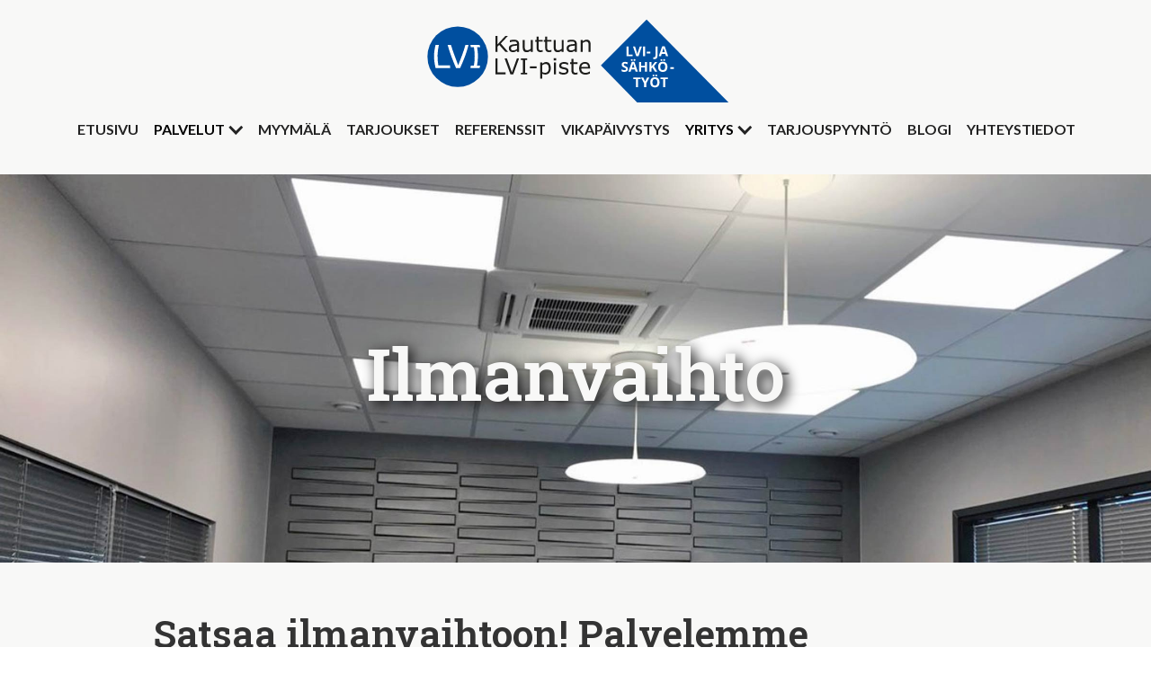

--- FILE ---
content_type: text/html; charset=utf-8
request_url: https://www.kauttuanlvi.net/palvelut/ilmanvaihto
body_size: 5723
content:
<!DOCTYPE html><!-- This site was created in Webflow. https://webflow.com --><!-- Last Published: Mon Jan 26 2026 12:11:32 GMT+0000 (Coordinated Universal Time) --><html data-wf-domain="www.kauttuanlvi.net" data-wf-page="621e0170fb1c72dafc8f755f" data-wf-site="62010a693aa3eab8878feb1a"><head><meta charset="utf-8"/><title>Ilmanvaihto</title><meta content="Ilmanvaihto" property="og:title"/><meta content="Ilmanvaihto" property="twitter:title"/><meta content="width=device-width, initial-scale=1" name="viewport"/><meta content="FivzeJqfKiwhykm8WvaVfaTnfXmYOHF5Ey_hfOy7XmE" name="google-site-verification"/><meta content="Webflow" name="generator"/><link href="https://cdn.prod.website-files.com/62010a693aa3eab8878feb1a/css/kauttuanlvipiste.webflow.shared.b87772771.min.css" rel="stylesheet" type="text/css" integrity="sha384-uHdydx1PFJMDZRNBbsCBDm25MyLBQye7KxrN2t1O0Anw6o9bT2w+i49vvvQ5zXjN" crossorigin="anonymous"/><link href="https://fonts.googleapis.com" rel="preconnect"/><link href="https://fonts.gstatic.com" rel="preconnect" crossorigin="anonymous"/><script src="https://ajax.googleapis.com/ajax/libs/webfont/1.6.26/webfont.js" type="text/javascript"></script><script type="text/javascript">WebFont.load({  google: {    families: ["Lato:100,100italic,300,300italic,400,400italic,700,700italic,900,900italic","Roboto Slab:regular,600"]  }});</script><script type="text/javascript">!function(o,c){var n=c.documentElement,t=" w-mod-";n.className+=t+"js",("ontouchstart"in o||o.DocumentTouch&&c instanceof DocumentTouch)&&(n.className+=t+"touch")}(window,document);</script><link href="https://cdn.prod.website-files.com/62010a693aa3eab8878feb1a/62025f08916c6b9d0812eb57_KauttuanLVI-Piste-favicon.png" rel="shortcut icon" type="image/x-icon"/><link href="https://cdn.prod.website-files.com/62010a693aa3eab8878feb1a/62025f031ffb98be98ca085b_KauttuanLVI-Piste-webClip.jpg" rel="apple-touch-icon"/><!-- Finsweet Cookie Consent -->
<script async src="https://cdn.jsdelivr.net/npm/@finsweet/cookie-consent@1/fs-cc.js" fs-cc-mode="opt-in"></script>

<!-- Google Tag Manager -->
<script>(function(w,d,s,l,i){w[l]=w[l]||[];w[l].push({'gtm.start':
new Date().getTime(),event:'gtm.js'});var f=d.getElementsByTagName(s)[0],
j=d.createElement(s),dl=l!='dataLayer'?'&l='+l:'';j.async=true;j.src=
'https://www.googletagmanager.com/gtm.js?id='+i+dl;f.parentNode.insertBefore(j,f);
})(window,document,'script','dataLayer','GTM-K4639WKT');</script>
<!-- End Google Tag Manager -->
</head><body><div class="w-embed w-iframe"><!-- Google Tag Manager (noscript) -->
<noscript><iframe src="https://www.googletagmanager.com/ns.html?id=GTM-K4639WKT"
height="0" width="0" style="display:none;visibility:hidden"></iframe></noscript>
<!-- End Google Tag Manager (noscript) --></div><div data-collapse="medium" data-animation="default" data-duration="400" data-easing="ease" data-easing2="ease" role="banner" class="navbar w-nav"><div class="container w-container"><div class="logo-div"><div class="div-block-14"><a href="/" class="brand w-nav-brand"><img src="https://cdn.prod.website-files.com/62010a693aa3eab8878feb1a/62010d9def4373e5c4801e0e_Kauttuan%20LVI-Piste%20Oy%20LOGO.svg" loading="lazy" width="200" alt=""/></a></div><div class="div-block-13"><img src="https://cdn.prod.website-files.com/62010a693aa3eab8878feb1a/65f1799cc592a2a6b1a68d02_LVIS_lpalkki_oik.svg" loading="lazy" width="150" alt=""/></div></div><nav role="navigation" class="nav-menu w-nav-menu"><a href="/" class="nav-link w-nav-link">Etusivu</a><div data-hover="true" data-delay="0" class="nav-link w-dropdown"><div class="dropdown-toggle w-dropdown-toggle"><div class="icon w-icon-dropdown-toggle"></div><a href="/palvelut" class="dropdown-link-main">palvelut</a></div><nav class="dropdown-list w-dropdown-list"><a href="/palvelut/lvipalvelut" class="dropdown-link w-dropdown-link">LVI-PALVELUT</a><a href="/palvelut/ilmalampopumput" class="dropdown-link w-dropdown-link">ilmaLÄMPÖPUMPUT</a><a href="/palvelut/maalampopumput" class="dropdown-link w-dropdown-link">MAALÄMPÖPUMPUT</a><a href="/palvelut/ilma-vesilampopumput" class="dropdown-link w-dropdown-link">Ilma-vesilämpöpumput</a><a href="/palvelut/aurinkosahko" class="dropdown-link w-dropdown-link">AURINKOSÄHKÖ</a><a href="/palvelut/ilmanvaihto" aria-current="page" class="dropdown-link w-dropdown-link w--current">ILMANVAIHTO</a><a href="/palvelut/poltinhuollot" class="dropdown-link w-dropdown-link">POLTINHUOLLOT</a><a href="/palvelut/nova-pelletti" class="dropdown-link w-dropdown-link">NOVA PELLETTI</a><a href="/palvelut/sahkotyot" class="dropdown-link w-dropdown-link">SÄHKÖTYÖT</a><a href="/palvelut/turvajarjestelmat" class="dropdown-link w-dropdown-link">TURVAJÄRJESTELMÄT</a><a href="/palvelut/kunnallistekniikka-ja-jatevesiratkaisut" class="dropdown-link w-dropdown-link">KUNNALLISTEKNIIKKA JA JÄTEVESIRATKAISUT</a><a href="/palvelut/huollot-ja-asennukset" class="dropdown-link w-dropdown-link">HUOLLOT JA ASENNUKSET</a><a href="/palvelut/vikapaivystys" class="dropdown-link w-dropdown-link">VIKAPÄIVYSTYS</a><a href="/myymala" class="dropdown-link w-dropdown-link">MYYMÄLÄ</a></nav></div><a href="/myymala" class="nav-link w-nav-link">myymälä</a><a href="/tarjoukset" class="nav-link w-nav-link">TARJOUKSET</a><a href="/referenssit" class="nav-link w-nav-link">referenssit</a><a href="/palvelut/vikapaivystys" class="nav-link w-nav-link">vikapäivystys</a><div data-hover="true" data-delay="0" class="nav-link w-dropdown"><div class="dropdown-toggle w-dropdown-toggle"><div class="icon w-icon-dropdown-toggle"></div><a href="#" class="dropdown-link-main">yritys</a></div><nav class="dropdown-list w-dropdown-list"><a href="/yritys" class="dropdown-link w-dropdown-link">YRITYS</a><a href="/rekrytointi" class="dropdown-link w-dropdown-link">rekrytointi</a></nav></div><a href="/tarjouspyynto" class="nav-link w-nav-link">TARJOUSPYYNTÖ</a><a href="/blogit" class="nav-link w-nav-link">Blogi</a><a href="/yhteystiedot" class="nav-link w-nav-link">Yhteystiedot</a></nav><div class="menu-button w-nav-button"><div class="icon-2 w-icon-nav-menu"></div></div></div></div><div class="sectionhero ilmanvaihto"><div class="herowrapper"><h1>Ilmanvaihto</h1></div></div><div class="sectionwhitesmoke-copy"><div class="containerdefault w-container"><div class="rich-text-block-3 w-richtext"><h2>Satsaa ilmanvaihtoon! Palvelemme Kauttualla ja Satakunnassa</h2><p>Toimiva ilmanvaihto kuuluu asumismukavuuden peruspilareihin. Kauttuan LVI-piste Oy suunnittelee, asentaa ja huoltaa ilmanvaihtojärjestelmiä Kauttualla ja koko Satakunnassa. Saat kauttamme ilmanvaihtosuunnitelmat, laadukkaat ilmanvaihtolaitteet sekä niiden asennukset. Mikäli ilmanvaihtosi pettää, kutsu meidät apuun! Palvelemme tarvittaessa lyhyelläkin varoitusajalla.<br/>‍</p><h3>Hyvä ilmanvaihto – terveellinen koti</h3><p>Ilmanvaihtojärjestelmät ovat erikoisosaamistamme. Pitkän kokemuksemme ansiosta olemme asiantuntijoita ilmanvaihtojärjestelmien suunnittelussa ja asennuksissa. Luomme sinulle kodin, jossa on hyvä olla ja hengittää.</p><p>Erilaiset tilat vaativat erilaisia ilmanvaihtoratkaisuja. Me tiedämme, minkälainen ilmanvaihto toimii parhaiten juuri sinun kodissasi. Palvelemme mielellämme myös yrityksiä, sillä esimerkiksi työ- ja liiketiloissa hyvä ilmanvaihto on ensisijaisen tärkeää.<br/>Tarjoamme ilmanvaihtoratkaisuja sekä rakenteilla oleviin tiloihin että jo olemassa oleviin koteihin. Saat kauttamme tarvittaessa myös lämmitysjärjestelmät.</p><p><a href="/palvelut/ilmalampopumput">Lue myös lämpöpumpuistamme</a></p><p>‍</p><h3>Satsaa luotettavaan LVI-urakoitsijaan</h3><p>Etsitpä sitten täysin uuden ilmanvaihtojärjestelmän tekijää tai olemassa olevan järjestelmän huoltajaa tai päivittäjää, kutsu meidät apuun! Palvelemme ilmanvaihtoasioissa kaikenlaisissa tilanteissa.<br/>Ota meihin yhteyttä puhelimitse, sähköpostilla tai yhteydenottolomakkeella. Arvioimme tilanteesi ja annamme hinta- sekä aikatauluarvion työstä. </p><p>Laitamme ilmanvaihtosi kuntoon ennen kuin huomaatkaan! Pyrimme palvelemaan asiakkaitamme mahdollisimman nopealla aikataululla. Työskentelemme Kauttualla ja kaikkialla Satakunnan alueella.</p><p>‍</p><figure style="max-width:2400px" class="w-richtext-align-fullwidth w-richtext-figure-type-image"><div><img src="https://cdn.prod.website-files.com/62010a693aa3eab8878feb1a/621e0293fa68b84148f6be51_ilmanvaihdon-mittaukset.jpg" loading="lazy" alt="Ilmanvaihdon mittaukseen tarkoitettua konetta käytetään."/></div><figcaption>Ilmanvaihdon mittausta</figcaption></figure><p>‍</p><h4>Älä kärsi huonosta sisäilmasta, vaan tilaa meiltä toimiva ilmanvaihtojärjestelmä!</h4></div><a href="/tarjouspyynto" class="tarjouspyynt w-button">pyydä tarjous</a><h5>Lataa esitteemme tästä</h5><a href="https://cdn.prod.website-files.com/62010a693aa3eab8878feb1a/621df96598bfdb330da18981_K-LVI-piste-kuluttajille-malliUusi.pdf" target="_blank" class="link-block-3 w-inline-block"><img src="https://cdn.prod.website-files.com/62010a693aa3eab8878feb1a/621df8504eadd4b3c70d10e1_K-LVI-piste-kuluttajille-malliUusi-1.jpg" loading="lazy" alt="Kuluttajaesitteen kansikuva"/><p class="pieni-harmaa-leipis">LVI-palvelut <strong>koteihin.</strong><br/>Lataa pdf.</p></a><a href="https://cdn.prod.website-files.com/62010a693aa3eab8878feb1a/621df9839204abab361e4497_K-LVI-piste-yrityksille.pdf" target="_blank" class="link-block-3 w-inline-block"><img src="https://cdn.prod.website-files.com/62010a693aa3eab8878feb1a/621df850baeeb4711355a315_K-LVI-piste-yrityksille-esite.jpg" loading="lazy" alt="Esitteen kansikuva"/><p class="pieni-harmaa-leipis">LVI-palvelut <strong>yrityksille.</strong><br/>Lataa pdf.</p></a><div style="padding-top:56.17021276595745%" class="w-embed-youtubevideo video-banneri"><iframe src="https://www.youtube.com/embed/O9DWXz0bSwg?rel=0&amp;controls=1&amp;autoplay=0&amp;mute=0&amp;start=0" frameBorder="0" style="position:absolute;left:0;top:0;width:100%;height:100%;pointer-events:auto" allow="autoplay; encrypted-media" allowfullscreen="" title="Kauttuan LVI-piste - ilmalämpöpumput"></iframe></div></div></div><div class="sini-section"><div class="containerdefault w-container"><div class="w-layout-grid gridfooter neg"><div><div class="w-richtext"><h4><strong>Kauttuan LVI-piste</strong></h4><p>Toritie 8<br/>27500 Kauttua</p></div><a href="/tarjouspyynto" class="link-white">Pyydä tarjous</a></div><div><div class="w-richtext"><h4><strong>Vikapäivystys</strong></h4><p>Päivystämme LVI-ongelmien varalta 24/7!</p></div><a href="/palvelut/vikapaivystys" class="link-white">Katso lisää</a></div><div><div class="w-richtext"><h4><strong>Ota yhteyttä</strong></h4><p>040 657 3337 (tähän ei voi lähettää viestiä)</p></div><a href="/yhteystiedot" class="link-white">Yhteystiedot</a></div><div id="w-node-_2aa48cb5-5d76-18cb-b5c4-4c4ba5df87ba-e0c05c75"><div class="w-richtext"><h4>Myymälä</h4><p>Ma - Pe 07:00- 17:00<br/>La 10:00 - 13:30</p></div><a href="/tarjoukset" class="link-white">Katso tarjoukset</a></div></div><div class="w-layout-grid grid-10"><a id="w-node-_8c05d4b1-ea11-e4b1-27fd-975b2e90c696-e0c05c75" href="/tarjouspyynto" class="w-inline-block"><img src="https://cdn.prod.website-files.com/62010a693aa3eab8878feb1a/626fcc6b4a1c627f96b01df9_N_Kauttuan-LVI-Piste-Oy-LOGO_2.jpg" loading="lazy" alt="" class="footer-logot"/></a><a id="w-node-f38b8389-0c93-395c-560a-b690aab8c4e0-e0c05c75" href="https://www.vastuugroup.fi/fi-fi/" target="_blank" class="w-inline-block"><img src="https://cdn.prod.website-files.com/62010a693aa3eab8878feb1a/626fcc6be1365d2a594f8765_N_Luotettavakumppani_kauttuanLVI-piste.jpg" loading="lazy" alt="" class="footer-logot"/></a><a id="w-node-_42fd0093-fe82-fa28-ce85-5eaf8521abdb-e0c05c75" href="https://www.hankintaturvaliike.fi/" target="_blank" class="w-inline-block"><img src="https://cdn.prod.website-files.com/62010a693aa3eab8878feb1a/6616662ca31d09f5f36295e5_la%CC%88mpo%CC%88pumppuPro_logo.png" loading="lazy" alt="" class="footer-logot"/></a><a id="w-node-_3b8f0376-608b-1354-057d-da39b9797085-e0c05c75" href="https://www.asiakastieto.fi/web/fi/" target="_blank" class="w-inline-block"><img src="https://cdn.prod.website-files.com/62010a693aa3eab8878feb1a/626fcc6b059a6cdd17e871fb_N_Suomenvahvimmat_kauttuanLVI-piste.jpg" loading="lazy" alt="" class="footer-logot"/></a></div><a href="https://cdn.prod.website-files.com/62010a693aa3eab8878feb1a/654a06f87765dc5a7376be51_Tietosuojalomake_KauttuanLVIpiste.pdf" class="tietosuojaseloste">Tietosuojaseloste</a></div></div><div class="sini-section"><div class="containerdefault center bordertop w-container"><div class="copyright">© Kauttuan LVI-Piste Oy |   Web Design by PJG.fi</div></div></div><div class="ck-cookie-w"><div class="ck-css-styles w-embed"><style>

.ck-preference__bg {
	-webkit-backdrop-filter: blur(0.75rem);
  backdrop-filter: blur(0.75rem);
}

.ck-preference__scroll-w::-webkit-scrollbar {
	display: none;
} .ck-preference__scroll-w {
  -ms-overflow-style: none; 
  scrollbar-width: none; 
}

.w--redirected-focus {
	box-shadow: none!important;
}

</style></div><div fs-cc="banner" class="ck-modal"><a fs-cc="close" href="#" class="ck-modal__exit-btn w-inline-block"><div class="ck__exitbtn__line is--left"></div><div class="ck__exitbtn__line is--right"></div><div class="ck-sr__only">Close Cookie Popup</div></a><div class="ck-modal__content-w is--small"><div class="ck-title is--small">Evästeet</div><div class="ck-desc">Käytämme verkkosivuillamme evästeitä voidaksemme kehittää käyttäjäkokemusta sekä mahdollistaaksemme analytiikan ja kohdennetun markkinoinnin.</div></div><div class="ck-modal__btns-w is--small"><a fs-cc="allow" href="#" class="ck-button-w w-inline-block"><div class="ck-button__txt">Hyväksyn evästeet</div></a><a fs-cc="deny" href="#" class="ck-button-w is--secondary w-inline-block"><div class="ck-button__txt">En hyväksy</div></a></div><div class="ck-attr-btn">Made by <a href="https://flinch77.com&amp;ref=cookie-cloneable" target="_blank">Flinch 77</a></div></div></div><script src="https://d3e54v103j8qbb.cloudfront.net/js/jquery-3.5.1.min.dc5e7f18c8.js?site=62010a693aa3eab8878feb1a" type="text/javascript" integrity="sha256-9/aliU8dGd2tb6OSsuzixeV4y/faTqgFtohetphbbj0=" crossorigin="anonymous"></script><script src="https://cdn.prod.website-files.com/62010a693aa3eab8878feb1a/js/webflow.schunk.36b8fb49256177c8.js" type="text/javascript" integrity="sha384-4abIlA5/v7XaW1HMXKBgnUuhnjBYJ/Z9C1OSg4OhmVw9O3QeHJ/qJqFBERCDPv7G" crossorigin="anonymous"></script><script src="https://cdn.prod.website-files.com/62010a693aa3eab8878feb1a/js/webflow.schunk.d12d5e780d64e938.js" type="text/javascript" integrity="sha384-j0I0D0K8dnLti69PR1MOObK0kXJFC6tyvpsyElxiOHFncfN6isD/Wgmey6fYsZL4" crossorigin="anonymous"></script><script src="https://cdn.prod.website-files.com/62010a693aa3eab8878feb1a/js/webflow.eb713114.c61680613a55894e.js" type="text/javascript" integrity="sha384-W0Unb0asHWEVkJOVo2OW4z1xXdrI8HJuCLeoRKYu08KZAwe9fF67W0RoKxlliHLg" crossorigin="anonymous"></script><!-- Embedding the chatbot -->
<div id="chatbot-widget" data-chatbot-id=afc2f6ba-52d1-4e10-b3a4-2ff6280470c3></div>
<link href="https://booosted.com/widget/main.css" rel="stylesheet" />
<script src="https://booosted.com/widget/main.js"></script>
</body></body></html>

--- FILE ---
content_type: text/css
request_url: https://cdn.prod.website-files.com/62010a693aa3eab8878feb1a/css/kauttuanlvipiste.webflow.shared.b87772771.min.css
body_size: 16566
content:
html{-webkit-text-size-adjust:100%;-ms-text-size-adjust:100%;font-family:sans-serif}body{margin:0}article,aside,details,figcaption,figure,footer,header,hgroup,main,menu,nav,section,summary{display:block}audio,canvas,progress,video{vertical-align:baseline;display:inline-block}audio:not([controls]){height:0;display:none}[hidden],template{display:none}a{background-color:#0000}a:active,a:hover{outline:0}abbr[title]{border-bottom:1px dotted}b,strong{font-weight:700}dfn{font-style:italic}h1{margin:.67em 0;font-size:2em}mark{color:#000;background:#ff0}small{font-size:80%}sub,sup{vertical-align:baseline;font-size:75%;line-height:0;position:relative}sup{top:-.5em}sub{bottom:-.25em}img{border:0}svg:not(:root){overflow:hidden}hr{box-sizing:content-box;height:0}pre{overflow:auto}code,kbd,pre,samp{font-family:monospace;font-size:1em}button,input,optgroup,select,textarea{color:inherit;font:inherit;margin:0}button{overflow:visible}button,select{text-transform:none}button,html input[type=button],input[type=reset]{-webkit-appearance:button;cursor:pointer}button[disabled],html input[disabled]{cursor:default}button::-moz-focus-inner,input::-moz-focus-inner{border:0;padding:0}input{line-height:normal}input[type=checkbox],input[type=radio]{box-sizing:border-box;padding:0}input[type=number]::-webkit-inner-spin-button,input[type=number]::-webkit-outer-spin-button{height:auto}input[type=search]{-webkit-appearance:none}input[type=search]::-webkit-search-cancel-button,input[type=search]::-webkit-search-decoration{-webkit-appearance:none}legend{border:0;padding:0}textarea{overflow:auto}optgroup{font-weight:700}table{border-collapse:collapse;border-spacing:0}td,th{padding:0}@font-face{font-family:webflow-icons;src:url([data-uri])format("truetype");font-weight:400;font-style:normal}[class^=w-icon-],[class*=\ w-icon-]{speak:none;font-variant:normal;text-transform:none;-webkit-font-smoothing:antialiased;-moz-osx-font-smoothing:grayscale;font-style:normal;font-weight:400;line-height:1;font-family:webflow-icons!important}.w-icon-slider-right:before{content:""}.w-icon-slider-left:before{content:""}.w-icon-nav-menu:before{content:""}.w-icon-arrow-down:before,.w-icon-dropdown-toggle:before{content:""}.w-icon-file-upload-remove:before{content:""}.w-icon-file-upload-icon:before{content:""}*{box-sizing:border-box}html{height:100%}body{color:#333;background-color:#fff;min-height:100%;margin:0;font-family:Arial,sans-serif;font-size:14px;line-height:20px}img{vertical-align:middle;max-width:100%;display:inline-block}html.w-mod-touch *{background-attachment:scroll!important}.w-block{display:block}.w-inline-block{max-width:100%;display:inline-block}.w-clearfix:before,.w-clearfix:after{content:" ";grid-area:1/1/2/2;display:table}.w-clearfix:after{clear:both}.w-hidden{display:none}.w-button{color:#fff;line-height:inherit;cursor:pointer;background-color:#3898ec;border:0;border-radius:0;padding:9px 15px;text-decoration:none;display:inline-block}input.w-button{-webkit-appearance:button}html[data-w-dynpage] [data-w-cloak]{color:#0000!important}.w-code-block{margin:unset}pre.w-code-block code{all:inherit}.w-optimization{display:contents}.w-webflow-badge,.w-webflow-badge>img{box-sizing:unset;width:unset;height:unset;max-height:unset;max-width:unset;min-height:unset;min-width:unset;margin:unset;padding:unset;float:unset;clear:unset;border:unset;border-radius:unset;background:unset;background-image:unset;background-position:unset;background-size:unset;background-repeat:unset;background-origin:unset;background-clip:unset;background-attachment:unset;background-color:unset;box-shadow:unset;transform:unset;direction:unset;font-family:unset;font-weight:unset;color:unset;font-size:unset;line-height:unset;font-style:unset;font-variant:unset;text-align:unset;letter-spacing:unset;-webkit-text-decoration:unset;text-decoration:unset;text-indent:unset;text-transform:unset;list-style-type:unset;text-shadow:unset;vertical-align:unset;cursor:unset;white-space:unset;word-break:unset;word-spacing:unset;word-wrap:unset;transition:unset}.w-webflow-badge{white-space:nowrap;cursor:pointer;box-shadow:0 0 0 1px #0000001a,0 1px 3px #0000001a;visibility:visible!important;opacity:1!important;z-index:2147483647!important;color:#aaadb0!important;overflow:unset!important;background-color:#fff!important;border-radius:3px!important;width:auto!important;height:auto!important;margin:0!important;padding:6px!important;font-size:12px!important;line-height:14px!important;text-decoration:none!important;display:inline-block!important;position:fixed!important;inset:auto 12px 12px auto!important;transform:none!important}.w-webflow-badge>img{position:unset;visibility:unset!important;opacity:1!important;vertical-align:middle!important;display:inline-block!important}h1,h2,h3,h4,h5,h6{margin-bottom:10px;font-weight:700}h1{margin-top:20px;font-size:38px;line-height:44px}h2{margin-top:20px;font-size:32px;line-height:36px}h3{margin-top:20px;font-size:24px;line-height:30px}h4{margin-top:10px;font-size:18px;line-height:24px}h5{margin-top:10px;font-size:14px;line-height:20px}h6{margin-top:10px;font-size:12px;line-height:18px}p{margin-top:0;margin-bottom:10px}blockquote{border-left:5px solid #e2e2e2;margin:0 0 10px;padding:10px 20px;font-size:18px;line-height:22px}figure{margin:0 0 10px}figcaption{text-align:center;margin-top:5px}ul,ol{margin-top:0;margin-bottom:10px;padding-left:40px}.w-list-unstyled{padding-left:0;list-style:none}.w-embed:before,.w-embed:after{content:" ";grid-area:1/1/2/2;display:table}.w-embed:after{clear:both}.w-video{width:100%;padding:0;position:relative}.w-video iframe,.w-video object,.w-video embed{border:none;width:100%;height:100%;position:absolute;top:0;left:0}fieldset{border:0;margin:0;padding:0}button,[type=button],[type=reset]{cursor:pointer;-webkit-appearance:button;border:0}.w-form{margin:0 0 15px}.w-form-done{text-align:center;background-color:#ddd;padding:20px;display:none}.w-form-fail{background-color:#ffdede;margin-top:10px;padding:10px;display:none}label{margin-bottom:5px;font-weight:700;display:block}.w-input,.w-select{color:#333;vertical-align:middle;background-color:#fff;border:1px solid #ccc;width:100%;height:38px;margin-bottom:10px;padding:8px 12px;font-size:14px;line-height:1.42857;display:block}.w-input::placeholder,.w-select::placeholder{color:#999}.w-input:focus,.w-select:focus{border-color:#3898ec;outline:0}.w-input[disabled],.w-select[disabled],.w-input[readonly],.w-select[readonly],fieldset[disabled] .w-input,fieldset[disabled] .w-select{cursor:not-allowed}.w-input[disabled]:not(.w-input-disabled),.w-select[disabled]:not(.w-input-disabled),.w-input[readonly],.w-select[readonly],fieldset[disabled]:not(.w-input-disabled) .w-input,fieldset[disabled]:not(.w-input-disabled) .w-select{background-color:#eee}textarea.w-input,textarea.w-select{height:auto}.w-select{background-color:#f3f3f3}.w-select[multiple]{height:auto}.w-form-label{cursor:pointer;margin-bottom:0;font-weight:400;display:inline-block}.w-radio{margin-bottom:5px;padding-left:20px;display:block}.w-radio:before,.w-radio:after{content:" ";grid-area:1/1/2/2;display:table}.w-radio:after{clear:both}.w-radio-input{float:left;margin:3px 0 0 -20px;line-height:normal}.w-file-upload{margin-bottom:10px;display:block}.w-file-upload-input{opacity:0;z-index:-100;width:.1px;height:.1px;position:absolute;overflow:hidden}.w-file-upload-default,.w-file-upload-uploading,.w-file-upload-success{color:#333;display:inline-block}.w-file-upload-error{margin-top:10px;display:block}.w-file-upload-default.w-hidden,.w-file-upload-uploading.w-hidden,.w-file-upload-error.w-hidden,.w-file-upload-success.w-hidden{display:none}.w-file-upload-uploading-btn{cursor:pointer;background-color:#fafafa;border:1px solid #ccc;margin:0;padding:8px 12px;font-size:14px;font-weight:400;display:flex}.w-file-upload-file{background-color:#fafafa;border:1px solid #ccc;flex-grow:1;justify-content:space-between;margin:0;padding:8px 9px 8px 11px;display:flex}.w-file-upload-file-name{font-size:14px;font-weight:400;display:block}.w-file-remove-link{cursor:pointer;width:auto;height:auto;margin-top:3px;margin-left:10px;padding:3px;display:block}.w-icon-file-upload-remove{margin:auto;font-size:10px}.w-file-upload-error-msg{color:#ea384c;padding:2px 0;display:inline-block}.w-file-upload-info{padding:0 12px;line-height:38px;display:inline-block}.w-file-upload-label{cursor:pointer;background-color:#fafafa;border:1px solid #ccc;margin:0;padding:8px 12px;font-size:14px;font-weight:400;display:inline-block}.w-icon-file-upload-icon,.w-icon-file-upload-uploading{width:20px;margin-right:8px;display:inline-block}.w-icon-file-upload-uploading{height:20px}.w-container{max-width:940px;margin-left:auto;margin-right:auto}.w-container:before,.w-container:after{content:" ";grid-area:1/1/2/2;display:table}.w-container:after{clear:both}.w-container .w-row{margin-left:-10px;margin-right:-10px}.w-row:before,.w-row:after{content:" ";grid-area:1/1/2/2;display:table}.w-row:after{clear:both}.w-row .w-row{margin-left:0;margin-right:0}.w-col{float:left;width:100%;min-height:1px;padding-left:10px;padding-right:10px;position:relative}.w-col .w-col{padding-left:0;padding-right:0}.w-col-1{width:8.33333%}.w-col-2{width:16.6667%}.w-col-3{width:25%}.w-col-4{width:33.3333%}.w-col-5{width:41.6667%}.w-col-6{width:50%}.w-col-7{width:58.3333%}.w-col-8{width:66.6667%}.w-col-9{width:75%}.w-col-10{width:83.3333%}.w-col-11{width:91.6667%}.w-col-12{width:100%}.w-hidden-main{display:none!important}@media screen and (max-width:991px){.w-container{max-width:728px}.w-hidden-main{display:inherit!important}.w-hidden-medium{display:none!important}.w-col-medium-1{width:8.33333%}.w-col-medium-2{width:16.6667%}.w-col-medium-3{width:25%}.w-col-medium-4{width:33.3333%}.w-col-medium-5{width:41.6667%}.w-col-medium-6{width:50%}.w-col-medium-7{width:58.3333%}.w-col-medium-8{width:66.6667%}.w-col-medium-9{width:75%}.w-col-medium-10{width:83.3333%}.w-col-medium-11{width:91.6667%}.w-col-medium-12{width:100%}.w-col-stack{width:100%;left:auto;right:auto}}@media screen and (max-width:767px){.w-hidden-main,.w-hidden-medium{display:inherit!important}.w-hidden-small{display:none!important}.w-row,.w-container .w-row{margin-left:0;margin-right:0}.w-col{width:100%;left:auto;right:auto}.w-col-small-1{width:8.33333%}.w-col-small-2{width:16.6667%}.w-col-small-3{width:25%}.w-col-small-4{width:33.3333%}.w-col-small-5{width:41.6667%}.w-col-small-6{width:50%}.w-col-small-7{width:58.3333%}.w-col-small-8{width:66.6667%}.w-col-small-9{width:75%}.w-col-small-10{width:83.3333%}.w-col-small-11{width:91.6667%}.w-col-small-12{width:100%}}@media screen and (max-width:479px){.w-container{max-width:none}.w-hidden-main,.w-hidden-medium,.w-hidden-small{display:inherit!important}.w-hidden-tiny{display:none!important}.w-col{width:100%}.w-col-tiny-1{width:8.33333%}.w-col-tiny-2{width:16.6667%}.w-col-tiny-3{width:25%}.w-col-tiny-4{width:33.3333%}.w-col-tiny-5{width:41.6667%}.w-col-tiny-6{width:50%}.w-col-tiny-7{width:58.3333%}.w-col-tiny-8{width:66.6667%}.w-col-tiny-9{width:75%}.w-col-tiny-10{width:83.3333%}.w-col-tiny-11{width:91.6667%}.w-col-tiny-12{width:100%}}.w-widget{position:relative}.w-widget-map{width:100%;height:400px}.w-widget-map label{width:auto;display:inline}.w-widget-map img{max-width:inherit}.w-widget-map .gm-style-iw{text-align:center}.w-widget-map .gm-style-iw>button{display:none!important}.w-widget-twitter{overflow:hidden}.w-widget-twitter-count-shim{vertical-align:top;text-align:center;background:#fff;border:1px solid #758696;border-radius:3px;width:28px;height:20px;display:inline-block;position:relative}.w-widget-twitter-count-shim *{pointer-events:none;-webkit-user-select:none;user-select:none}.w-widget-twitter-count-shim .w-widget-twitter-count-inner{text-align:center;color:#999;font-family:serif;font-size:15px;line-height:12px;position:relative}.w-widget-twitter-count-shim .w-widget-twitter-count-clear{display:block;position:relative}.w-widget-twitter-count-shim.w--large{width:36px;height:28px}.w-widget-twitter-count-shim.w--large .w-widget-twitter-count-inner{font-size:18px;line-height:18px}.w-widget-twitter-count-shim:not(.w--vertical){margin-left:5px;margin-right:8px}.w-widget-twitter-count-shim:not(.w--vertical).w--large{margin-left:6px}.w-widget-twitter-count-shim:not(.w--vertical):before,.w-widget-twitter-count-shim:not(.w--vertical):after{content:" ";pointer-events:none;border:solid #0000;width:0;height:0;position:absolute;top:50%;left:0}.w-widget-twitter-count-shim:not(.w--vertical):before{border-width:4px;border-color:#75869600 #5d6c7b #75869600 #75869600;margin-top:-4px;margin-left:-9px}.w-widget-twitter-count-shim:not(.w--vertical).w--large:before{border-width:5px;margin-top:-5px;margin-left:-10px}.w-widget-twitter-count-shim:not(.w--vertical):after{border-width:4px;border-color:#fff0 #fff #fff0 #fff0;margin-top:-4px;margin-left:-8px}.w-widget-twitter-count-shim:not(.w--vertical).w--large:after{border-width:5px;margin-top:-5px;margin-left:-9px}.w-widget-twitter-count-shim.w--vertical{width:61px;height:33px;margin-bottom:8px}.w-widget-twitter-count-shim.w--vertical:before,.w-widget-twitter-count-shim.w--vertical:after{content:" ";pointer-events:none;border:solid #0000;width:0;height:0;position:absolute;top:100%;left:50%}.w-widget-twitter-count-shim.w--vertical:before{border-width:5px;border-color:#5d6c7b #75869600 #75869600;margin-left:-5px}.w-widget-twitter-count-shim.w--vertical:after{border-width:4px;border-color:#fff #fff0 #fff0;margin-left:-4px}.w-widget-twitter-count-shim.w--vertical .w-widget-twitter-count-inner{font-size:18px;line-height:22px}.w-widget-twitter-count-shim.w--vertical.w--large{width:76px}.w-background-video{color:#fff;height:500px;position:relative;overflow:hidden}.w-background-video>video{object-fit:cover;z-index:-100;background-position:50%;background-size:cover;width:100%;height:100%;margin:auto;position:absolute;inset:-100%}.w-background-video>video::-webkit-media-controls-start-playback-button{-webkit-appearance:none;display:none!important}.w-background-video--control{background-color:#0000;padding:0;position:absolute;bottom:1em;right:1em}.w-background-video--control>[hidden]{display:none!important}.w-slider{text-align:center;clear:both;-webkit-tap-highlight-color:#0000;tap-highlight-color:#0000;background:#ddd;height:300px;position:relative}.w-slider-mask{z-index:1;white-space:nowrap;height:100%;display:block;position:relative;left:0;right:0;overflow:hidden}.w-slide{vertical-align:top;white-space:normal;text-align:left;width:100%;height:100%;display:inline-block;position:relative}.w-slider-nav{z-index:2;text-align:center;-webkit-tap-highlight-color:#0000;tap-highlight-color:#0000;height:40px;margin:auto;padding-top:10px;position:absolute;inset:auto 0 0}.w-slider-nav.w-round>div{border-radius:100%}.w-slider-nav.w-num>div{font-size:inherit;line-height:inherit;width:auto;height:auto;padding:.2em .5em}.w-slider-nav.w-shadow>div{box-shadow:0 0 3px #3336}.w-slider-nav-invert{color:#fff}.w-slider-nav-invert>div{background-color:#2226}.w-slider-nav-invert>div.w-active{background-color:#222}.w-slider-dot{cursor:pointer;background-color:#fff6;width:1em;height:1em;margin:0 3px .5em;transition:background-color .1s,color .1s;display:inline-block;position:relative}.w-slider-dot.w-active{background-color:#fff}.w-slider-dot:focus{outline:none;box-shadow:0 0 0 2px #fff}.w-slider-dot:focus.w-active{box-shadow:none}.w-slider-arrow-left,.w-slider-arrow-right{cursor:pointer;color:#fff;-webkit-tap-highlight-color:#0000;tap-highlight-color:#0000;-webkit-user-select:none;user-select:none;width:80px;margin:auto;font-size:40px;position:absolute;inset:0;overflow:hidden}.w-slider-arrow-left [class^=w-icon-],.w-slider-arrow-right [class^=w-icon-],.w-slider-arrow-left [class*=\ w-icon-],.w-slider-arrow-right [class*=\ w-icon-]{position:absolute}.w-slider-arrow-left:focus,.w-slider-arrow-right:focus{outline:0}.w-slider-arrow-left{z-index:3;right:auto}.w-slider-arrow-right{z-index:4;left:auto}.w-icon-slider-left,.w-icon-slider-right{width:1em;height:1em;margin:auto;inset:0}.w-slider-aria-label{clip:rect(0 0 0 0);border:0;width:1px;height:1px;margin:-1px;padding:0;position:absolute;overflow:hidden}.w-slider-force-show{display:block!important}.w-dropdown{text-align:left;z-index:900;margin-left:auto;margin-right:auto;display:inline-block;position:relative}.w-dropdown-btn,.w-dropdown-toggle,.w-dropdown-link{vertical-align:top;color:#222;text-align:left;white-space:nowrap;margin-left:auto;margin-right:auto;padding:20px;text-decoration:none;position:relative}.w-dropdown-toggle{-webkit-user-select:none;user-select:none;cursor:pointer;padding-right:40px;display:inline-block}.w-dropdown-toggle:focus{outline:0}.w-icon-dropdown-toggle{width:1em;height:1em;margin:auto 20px auto auto;position:absolute;top:0;bottom:0;right:0}.w-dropdown-list{background:#ddd;min-width:100%;display:none;position:absolute}.w-dropdown-list.w--open{display:block}.w-dropdown-link{color:#222;padding:10px 20px;display:block}.w-dropdown-link.w--current{color:#0082f3}.w-dropdown-link:focus{outline:0}@media screen and (max-width:767px){.w-nav-brand{padding-left:10px}}.w-lightbox-backdrop{cursor:auto;letter-spacing:normal;text-indent:0;text-shadow:none;text-transform:none;visibility:visible;white-space:normal;word-break:normal;word-spacing:normal;word-wrap:normal;color:#fff;text-align:center;z-index:2000;opacity:0;-webkit-user-select:none;-moz-user-select:none;-webkit-tap-highlight-color:transparent;background:#000000e6;outline:0;font-family:Helvetica Neue,Helvetica,Ubuntu,Segoe UI,Verdana,sans-serif;font-size:17px;font-style:normal;font-weight:300;line-height:1.2;list-style:disc;position:fixed;inset:0;-webkit-transform:translate(0)}.w-lightbox-backdrop,.w-lightbox-container{-webkit-overflow-scrolling:touch;height:100%;overflow:auto}.w-lightbox-content{height:100vh;position:relative;overflow:hidden}.w-lightbox-view{opacity:0;width:100vw;height:100vh;position:absolute}.w-lightbox-view:before{content:"";height:100vh}.w-lightbox-group,.w-lightbox-group .w-lightbox-view,.w-lightbox-group .w-lightbox-view:before{height:86vh}.w-lightbox-frame,.w-lightbox-view:before{vertical-align:middle;display:inline-block}.w-lightbox-figure{margin:0;position:relative}.w-lightbox-group .w-lightbox-figure{cursor:pointer}.w-lightbox-img{width:auto;max-width:none;height:auto}.w-lightbox-image{float:none;max-width:100vw;max-height:100vh;display:block}.w-lightbox-group .w-lightbox-image{max-height:86vh}.w-lightbox-caption{text-align:left;text-overflow:ellipsis;white-space:nowrap;background:#0006;padding:.5em 1em;position:absolute;bottom:0;left:0;right:0;overflow:hidden}.w-lightbox-embed{width:100%;height:100%;position:absolute;inset:0}.w-lightbox-control{cursor:pointer;background-position:50%;background-repeat:no-repeat;background-size:24px;width:4em;transition:all .3s;position:absolute;top:0}.w-lightbox-left{background-image:url([data-uri]);display:none;bottom:0;left:0}.w-lightbox-right{background-image:url([data-uri]);display:none;bottom:0;right:0}.w-lightbox-close{background-image:url([data-uri]);background-size:18px;height:2.6em;right:0}.w-lightbox-strip{white-space:nowrap;padding:0 1vh;line-height:0;position:absolute;bottom:0;left:0;right:0;overflow:auto hidden}.w-lightbox-item{box-sizing:content-box;cursor:pointer;width:10vh;padding:2vh 1vh;display:inline-block;-webkit-transform:translate(0,0)}.w-lightbox-active{opacity:.3}.w-lightbox-thumbnail{background:#222;height:10vh;position:relative;overflow:hidden}.w-lightbox-thumbnail-image{position:absolute;top:0;left:0}.w-lightbox-thumbnail .w-lightbox-tall{width:100%;top:50%;transform:translateY(-50%)}.w-lightbox-thumbnail .w-lightbox-wide{height:100%;left:50%;transform:translate(-50%)}.w-lightbox-spinner{box-sizing:border-box;border:5px solid #0006;border-radius:50%;width:40px;height:40px;margin-top:-20px;margin-left:-20px;animation:.8s linear infinite spin;position:absolute;top:50%;left:50%}.w-lightbox-spinner:after{content:"";border:3px solid #0000;border-bottom-color:#fff;border-radius:50%;position:absolute;inset:-4px}.w-lightbox-hide{display:none}.w-lightbox-noscroll{overflow:hidden}@media (min-width:768px){.w-lightbox-content{height:96vh;margin-top:2vh}.w-lightbox-view,.w-lightbox-view:before{height:96vh}.w-lightbox-group,.w-lightbox-group .w-lightbox-view,.w-lightbox-group .w-lightbox-view:before{height:84vh}.w-lightbox-image{max-width:96vw;max-height:96vh}.w-lightbox-group .w-lightbox-image{max-width:82.3vw;max-height:84vh}.w-lightbox-left,.w-lightbox-right{opacity:.5;display:block}.w-lightbox-close{opacity:.8}.w-lightbox-control:hover{opacity:1}}.w-lightbox-inactive,.w-lightbox-inactive:hover{opacity:0}.w-richtext:before,.w-richtext:after{content:" ";grid-area:1/1/2/2;display:table}.w-richtext:after{clear:both}.w-richtext[contenteditable=true]:before,.w-richtext[contenteditable=true]:after{white-space:initial}.w-richtext ol,.w-richtext ul{overflow:hidden}.w-richtext .w-richtext-figure-selected.w-richtext-figure-type-video div:after,.w-richtext .w-richtext-figure-selected[data-rt-type=video] div:after,.w-richtext .w-richtext-figure-selected.w-richtext-figure-type-image div,.w-richtext .w-richtext-figure-selected[data-rt-type=image] div{outline:2px solid #2895f7}.w-richtext figure.w-richtext-figure-type-video>div:after,.w-richtext figure[data-rt-type=video]>div:after{content:"";display:none;position:absolute;inset:0}.w-richtext figure{max-width:60%;position:relative}.w-richtext figure>div:before{cursor:default!important}.w-richtext figure img{width:100%}.w-richtext figure figcaption.w-richtext-figcaption-placeholder{opacity:.6}.w-richtext figure div{color:#0000;font-size:0}.w-richtext figure.w-richtext-figure-type-image,.w-richtext figure[data-rt-type=image]{display:table}.w-richtext figure.w-richtext-figure-type-image>div,.w-richtext figure[data-rt-type=image]>div{display:inline-block}.w-richtext figure.w-richtext-figure-type-image>figcaption,.w-richtext figure[data-rt-type=image]>figcaption{caption-side:bottom;display:table-caption}.w-richtext figure.w-richtext-figure-type-video,.w-richtext figure[data-rt-type=video]{width:60%;height:0}.w-richtext figure.w-richtext-figure-type-video iframe,.w-richtext figure[data-rt-type=video] iframe{width:100%;height:100%;position:absolute;top:0;left:0}.w-richtext figure.w-richtext-figure-type-video>div,.w-richtext figure[data-rt-type=video]>div{width:100%}.w-richtext figure.w-richtext-align-center{clear:both;margin-left:auto;margin-right:auto}.w-richtext figure.w-richtext-align-center.w-richtext-figure-type-image>div,.w-richtext figure.w-richtext-align-center[data-rt-type=image]>div{max-width:100%}.w-richtext figure.w-richtext-align-normal{clear:both}.w-richtext figure.w-richtext-align-fullwidth{text-align:center;clear:both;width:100%;max-width:100%;margin-left:auto;margin-right:auto;display:block}.w-richtext figure.w-richtext-align-fullwidth>div{padding-bottom:inherit;display:inline-block}.w-richtext figure.w-richtext-align-fullwidth>figcaption{display:block}.w-richtext figure.w-richtext-align-floatleft{float:left;clear:none;margin-right:15px}.w-richtext figure.w-richtext-align-floatright{float:right;clear:none;margin-left:15px}.w-nav{z-index:1000;background:#ddd;position:relative}.w-nav:before,.w-nav:after{content:" ";grid-area:1/1/2/2;display:table}.w-nav:after{clear:both}.w-nav-brand{float:left;color:#333;text-decoration:none;position:relative}.w-nav-link{vertical-align:top;color:#222;text-align:left;margin-left:auto;margin-right:auto;padding:20px;text-decoration:none;display:inline-block;position:relative}.w-nav-link.w--current{color:#0082f3}.w-nav-menu{float:right;position:relative}[data-nav-menu-open]{text-align:center;background:#c8c8c8;min-width:200px;position:absolute;top:100%;left:0;right:0;overflow:visible;display:block!important}.w--nav-link-open{display:block;position:relative}.w-nav-overlay{width:100%;display:none;position:absolute;top:100%;left:0;right:0;overflow:hidden}.w-nav-overlay [data-nav-menu-open]{top:0}.w-nav[data-animation=over-left] .w-nav-overlay{width:auto}.w-nav[data-animation=over-left] .w-nav-overlay,.w-nav[data-animation=over-left] [data-nav-menu-open]{z-index:1;top:0;right:auto}.w-nav[data-animation=over-right] .w-nav-overlay{width:auto}.w-nav[data-animation=over-right] .w-nav-overlay,.w-nav[data-animation=over-right] [data-nav-menu-open]{z-index:1;top:0;left:auto}.w-nav-button{float:right;cursor:pointer;-webkit-tap-highlight-color:#0000;tap-highlight-color:#0000;-webkit-user-select:none;user-select:none;padding:18px;font-size:24px;display:none;position:relative}.w-nav-button:focus{outline:0}.w-nav-button.w--open{color:#fff;background-color:#c8c8c8}.w-nav[data-collapse=all] .w-nav-menu{display:none}.w-nav[data-collapse=all] .w-nav-button,.w--nav-dropdown-open,.w--nav-dropdown-toggle-open{display:block}.w--nav-dropdown-list-open{position:static}@media screen and (max-width:991px){.w-nav[data-collapse=medium] .w-nav-menu{display:none}.w-nav[data-collapse=medium] .w-nav-button{display:block}}@media screen and (max-width:767px){.w-nav[data-collapse=small] .w-nav-menu{display:none}.w-nav[data-collapse=small] .w-nav-button{display:block}.w-nav-brand{padding-left:10px}}@media screen and (max-width:479px){.w-nav[data-collapse=tiny] .w-nav-menu{display:none}.w-nav[data-collapse=tiny] .w-nav-button{display:block}}.w-tabs{position:relative}.w-tabs:before,.w-tabs:after{content:" ";grid-area:1/1/2/2;display:table}.w-tabs:after{clear:both}.w-tab-menu{position:relative}.w-tab-link{vertical-align:top;text-align:left;cursor:pointer;color:#222;background-color:#ddd;padding:9px 30px;text-decoration:none;display:inline-block;position:relative}.w-tab-link.w--current{background-color:#c8c8c8}.w-tab-link:focus{outline:0}.w-tab-content{display:block;position:relative;overflow:hidden}.w-tab-pane{display:none;position:relative}.w--tab-active{display:block}@media screen and (max-width:479px){.w-tab-link{display:block}}.w-ix-emptyfix:after{content:""}@keyframes spin{0%{transform:rotate(0)}to{transform:rotate(360deg)}}.w-dyn-empty{background-color:#ddd;padding:10px}.w-dyn-hide,.w-dyn-bind-empty,.w-condition-invisible{display:none!important}.wf-layout-layout{display:grid}:root{--lvi-sini:#004f9f;--langgrey:#6f7070;--puna:#cf0101;--valkoinen:#f8f8f7;--pdat-harmaa:#bac0c5;--pdat-musta:black;--green:#35cf01;--green2:#09ab36;--dark-grey:#2a2a2a}.w-layout-grid{grid-row-gap:16px;grid-column-gap:16px;grid-template-rows:auto auto;grid-template-columns:1fr 1fr;grid-auto-columns:1fr;display:grid}.w-embed-youtubevideo{background-image:url(https://d3e54v103j8qbb.cloudfront.net/static/youtube-placeholder.2b05e7d68d.svg);background-position:50%;background-size:cover;width:100%;padding-bottom:0;padding-left:0;padding-right:0;position:relative}.w-embed-youtubevideo:empty{min-height:75px;padding-bottom:56.25%}.w-layout-blockcontainer{max-width:940px;margin-left:auto;margin-right:auto;display:block}@media screen and (max-width:991px){.w-layout-blockcontainer{max-width:728px}}@media screen and (max-width:767px){.w-layout-blockcontainer{max-width:none}}body{color:#333;flex-direction:column;font-family:Lato,sans-serif;font-size:19px;line-height:20px;display:block}h1{text-transform:none;margin-top:20px;margin-bottom:10px;font-family:Roboto Slab,sans-serif;font-size:80px;font-weight:600;line-height:1}h2{margin-top:20px;margin-bottom:20px;font-family:Roboto Slab,sans-serif;font-size:43px;font-weight:700;line-height:1}h3{margin-top:20px;margin-bottom:10px;font-family:Roboto Slab,sans-serif;font-size:33px;font-weight:700;line-height:1.1}h4{text-transform:none;margin-top:10px;margin-bottom:10px;font-family:Roboto Slab,sans-serif;font-size:24px;font-weight:700;line-height:1}h5{margin-top:10px;margin-bottom:10px;font-family:Roboto Slab,sans-serif;font-size:22px;font-weight:700;line-height:1}p{margin-bottom:10px;font-family:Lato,sans-serif;font-size:20px;line-height:1.2}a{color:var(--lvi-sini);text-decoration:none}a.w--current{color:#2b81d8}ul{margin-top:0;margin-bottom:10px;padding-left:40px;line-height:1.3em}label{margin-bottom:5px;font-family:Lato,sans-serif;font-size:19px;font-weight:700;display:block}.styletitle{text-transform:uppercase;border-bottom:1px solid #d4d4d4;margin:20px 15px 30px;font-size:14px}.pieni-harmaa-leipis{color:var(--langgrey);margin-bottom:10px;font-size:15px;line-height:1.4}.invese-link{color:#fff}.stylename{color:#d4d4d4;text-transform:uppercase;border-top:1px solid #d4d4d4;border-bottom:0 #d4d4d4;margin-top:20px;margin-bottom:20px;font-size:14px}.myym-l-button{border:2px solid var(--lvi-sini);color:var(--lvi-sini);text-transform:uppercase;background-color:#0000;border-radius:5px;margin-bottom:20px;font-family:Lato,sans-serif;font-weight:700;transition:all .35s}.myym-l-button:hover{background-color:var(--lvi-sini);color:#fff;border:2px solid #0000}.myym-l-button.ghost-button{color:#0069b4;background-color:#0000;border:1px solid #0069b4}.myym-l-button.ghost-button:hover{color:#fff;background-color:#0069b4;border-color:#0069b4}.myym-l-button.ghost-button.inverse-ghost{color:#fff;border-color:#fff}.myym-l-button.ghost-button.inverse-ghost:hover,.myym-l-button.inverse-button{color:#0069b4;background-color:#fff}.myym-l-button.inverse-button:hover{color:#fff;background-color:#ef7a23}.flex3col{width:33.333%;margin-bottom:15px;padding-left:15px;padding-right:15px}.flex3col.textlinkcol{padding-top:19px}.mycontain{max-width:1100px;margin-left:auto;margin-right:auto;padding-top:25px;padding-bottom:25px;display:block}.colorbox{background-color:var(--puna);width:150px;height:150px;margin-right:25px;display:inline-block}.colorbox.brand2ndcolor{background-color:var(--valkoinen)}.colorbox.darkgreycolor{background-color:var(--pdat-harmaa)}.colorbox.blackcolor{background-color:#000;margin-left:0}.colorbox.brandmaincolor{background-color:var(--lvi-sini)}.colorbox.black-tint{background-color:var(--puna)}.coldummycolor{background-color:#d4d4d4}.flexcolwrap{flex-wrap:wrap;display:flex}.flexcolwrap.inversecolors{background-color:#0069b4;padding-top:26px;padding-bottom:0}.flex2col{width:50%;margin-bottom:15px;padding:10px 15px}.link{font-family:Lato,sans-serif}.navbar{background-color:var(--valkoinen);padding-top:20px;padding-bottom:20px}.nav-link{text-transform:uppercase;padding:20px 8px 20px 9px;font-family:Lato,sans-serif;font-size:16px;font-weight:700;transition:color .2s}.nav-link:hover,.nav-link.w--current{color:var(--lvi-sini)}.brand{margin-top:-8px}.lang{color:var(--langgrey);padding-top:20px;padding-bottom:20px;padding-left:18px;font-size:15px;display:inline-block}.sectionhero{color:var(--valkoinen);text-align:center;grid-template-rows:auto auto;grid-template-columns:1fr 1fr;grid-auto-columns:1fr;justify-content:center;align-items:center;height:60vh;display:block}.sectionhero.lvipalvelut{background-image:url(https://cdn.prod.website-files.com/62010a693aa3eab8878feb1a/621df51f3868807d7bcfedfc_kauttua_lvi_piste_cooling_asennus.jpg);background-position:0 0;background-size:cover}.sectionhero.prototyypit{background-image:url(https://cdn.prod.website-files.com/62010a693aa3eab8878feb1a/62010a693aa3ea78388feb61_1.Prototyypit-pdat.jpg);background-position:50% 0;background-size:cover}.sectionhero.muotit{background-image:url(https://cdn.prod.website-files.com/62010a693aa3eab8878feb1a/62010a693aa3ea35438feb62_1.%20Muotit_palvelut.jpg);background-position:50%;background-size:cover}.sectionhero.elinkaaripalvelut{background-image:url(https://cdn.prod.website-files.com/62010a693aa3eab8878feb1a/62010a693aa3ea0e9e8feb63_1.Muottien-elikaaripalvelut_pdat.jpg);background-position:50%;background-size:cover}.sectionhero.painevalu{background-image:url(https://cdn.prod.website-files.com/62010a693aa3eab8878feb1a/62010a693aa3ea2bf98feb64_1.Painevalupalvelut-pdat.jpg);background-position:50%;background-size:cover}.sectionhero.ruiskuvalu{background-image:url(https://cdn.prod.website-files.com/62010a693aa3eab8878feb1a/62010a693aa3ea111e8feb65_1.Ruiskuvalupalvelut-pdat.jpg);background-position:50%;background-size:cover}.sectionhero.pumput{background-image:url(https://cdn.prod.website-files.com/62010a693aa3eab8878feb1a/621dfceb69bd82640aae6522_ilmala%CC%88mpo%CC%88pumpun_asennus_eura-kauttua_.jpg);background-position:0 0;background-size:cover}.sectionhero.pumput.eura,.sectionhero.pumput.eurajoki,.sectionhero.pumput.s-kyl,.sectionhero.pumput.rauma,.sectionhero.pumput.k-yli,.sectionhero.pumput.lappi,.sectionhero.pumput.yl-ne,.sectionhero.pumput.kokem-ki,.sectionhero.pumput.harjavalta,.sectionhero.pumput.laitila{background-image:url(https://cdn.prod.website-files.com/62010a693aa3eab8878feb1a/6613db609ba7539ae8a09781_ilmala%CC%88mpo%CC%88pumppu_kokema%CC%88ki.webp)}.sectionhero.ilmanvaihto{background-image:url(https://cdn.prod.website-files.com/62010a693aa3eab8878feb1a/621dfd0a9a250a0da4d858f5_ilmanvaihto_kuntoon_yrityksissa.jpg);background-position:0 0;background-size:cover}.sectionhero.poltihuollot{background-image:url(https://cdn.prod.website-files.com/62010a693aa3eab8878feb1a/621dfe896414f4f0dc1e021f_KauttuanLVIPiste_palvelut.jpg);background-position:0 0;background-size:cover}.sectionhero.kunnallis{background-image:url(https://cdn.prod.website-files.com/62010a693aa3eab8878feb1a/621dfdbf7809bcc983e25fe5_KunnallistekniikkaLVItyot_kauttuanLVIPiste.jpg);background-position:0 0;background-size:cover}.sectionhero.huollot{background-image:url(https://cdn.prod.website-files.com/62010a693aa3eab8878feb1a/621e0cbb73b55994fd71adc4_KauttuanLVI-Piste_pukien-asennusta_hitsausta2.jpg);background-position:0 0;background-size:cover}.sectionhero.vikap{background-image:url(https://cdn.prod.website-files.com/62010a693aa3eab8878feb1a/621e0fd7e3ced8515f149556_KauttuanLvi-piste_asennusauto.jpg);background-position:0 0;background-size:cover}.sectionhero.refet{background-image:url(https://cdn.prod.website-files.com/62010a693aa3eab8878feb1a/621e1eb7330fc09d6bd65cc8_KauttuanLVI-Piste_referenssikuva_la%CC%88mpo%CC%88laitos.jpeg);background-position:50%;background-size:cover}.sectionhero.myym-l{background-image:url(https://cdn.prod.website-files.com/62010a693aa3eab8878feb1a/621e23f672a489f2c0d43357_myyma%CC%88la%CC%882020.jpg);background-position:50%;background-size:cover}.sectionhero.s-hk-t{background-image:url(https://cdn.prod.website-files.com/62010a693aa3eab8878feb1a/637360ba50723cccf36758e7_Sa%CC%88hko%CC%88tyo%CC%88t_kayttuanLVIpiste.jpg);background-position:50%;background-repeat:no-repeat;background-size:cover}.sectionhero.aurinko{background-image:url(https://cdn.prod.website-files.com/62010a693aa3eab8878feb1a/6373828b6003657504c2d8ff_Aurinkosa%CC%88hko%CC%88paneelit_kauttuanLVI.jpg);background-position:50% 90%;background-repeat:no-repeat;background-size:cover}.sectionhero.ilma-vesi{background-image:url(https://cdn.prod.website-files.com/62010a693aa3eab8878feb1a/651aff2506318f3be519f8a4_KauttuanLVI_piste_mitsubishi-electric-ecodan-r32_Ilma-vesila%CC%88mpo%CC%88pumppu%20.jpg);background-position:50%;background-size:cover}.sectionhero.maalampo{background-image:url(https://cdn.prod.website-files.com/62010a693aa3eab8878feb1a/651aff2520b966440a3a07d5_KauttuanLVI_scanoffice-geodan-maalampopumppu.jpg);background-position:50%;background-size:cover}.sectionhero.turvaj{background-image:url(https://cdn.prod.website-files.com/62010a693aa3eab8878feb1a/6616526241a342e2d1f29097_Turvaja%CC%88rjestelma%CC%88t_valvontakamerat_PetriVikman_kauttuanLVI-piste.WebP);background-position:50%;background-repeat:no-repeat;background-size:cover}.sectionhero.nova-pelletti{background-image:url(https://cdn.prod.website-files.com/62010a693aa3eab8878feb1a/684a93bb545f4b7100ecc857_Nova_Pellettipoltin_asennettuna%20copy.webp);background-position:50%;background-size:cover}.sectionhero.lvi-paivat{background-color:var(--lvi-sini);height:40vh;display:flex}.sectionhero.lvi-paivat.eura,.sectionhero.lvi-paivat.eurajoki,.sectionhero.lvi-paivat.s-kyl,.sectionhero.lvi-paivat.rauma,.sectionhero.lvi-paivat.k-yli,.sectionhero.lvi-paivat.lappi,.sectionhero.lvi-paivat.yl-ne,.sectionhero.lvi-paivat.kokem-ki,.sectionhero.lvi-paivat.harjavalta,.sectionhero.lvi-paivat.laitila{background-image:url(https://cdn.prod.website-files.com/62010a693aa3eab8878feb1a/6613db609ba7539ae8a09781_ilmala%CC%88mpo%CC%88pumppu_kokema%CC%88ki.webp)}.slide-1{background-image:url(https://cdn.prod.website-files.com/62010a693aa3eab8878feb1a/62010a693aa3eaf8288feb58_Pdat_herophoto1.jpg);background-position:50% 0;background-size:cover}.slidewrapper{color:var(--valkoinen);text-align:center;flex-direction:row;justify-content:center;align-items:center;width:100%;height:100%;display:flex}.slider{width:100%;height:100%}.slide-2{background-image:url(https://cdn.prod.website-files.com/62010a693aa3eab8878feb1a/62010a693aa3ea42ad8feb59_Pdat_herophoto2.jpg);background-position:50% 0;background-size:cover}.slide-3{background-image:url(https://cdn.prod.website-files.com/62010a693aa3eab8878feb1a/62010a693aa3ea9f608feb57_Pdat_herophoto3.jpg);background-position:50% 0;background-size:cover}.slide-4{background-image:url(https://cdn.prod.website-files.com/62010a693aa3eab8878feb1a/62010a693aa3ea430b8feb56_Pdat_herophoto4.jpg);background-position:50% 0;background-size:cover}.sini-section{background-color:var(--lvi-sini);position:static;inset:auto 0% 0%}.containerdefault{padding-top:37px;padding-bottom:70px}.containerdefault.center.bordertop{border-top:1px solid var(--pdat-harmaa)}.neg{color:var(--valkoinen)}.neg.center{text-align:center;text-transform:none}.sectionlightgrey{background-color:var(--pdat-harmaa)}.center{text-align:center}.center.nega{color:var(--valkoinen)}.grid-2{grid-row-gap:40px;text-align:center;grid-template-rows:auto;grid-auto-flow:row}.grid{grid-template-rows:auto;grid-template-columns:repeat(auto-fit,minmax(200px,1fr))}.grid.neg.center{grid-column-gap:20px;grid-row-gap:20px;grid-template-rows:auto auto}.sectionwhitesmoke{background-color:var(--valkoinen);background-image:url(https://cdn.prod.website-files.com/62010a693aa3eab8878feb1a/62023ccacaf6c806f29e3b5a_KauttuanLVI-piste_10v_logo_www.jpg);background-position:0 100%;background-repeat:no-repeat;background-size:auto}.sectionwhitesmoke.yritys,.sectionwhitesmoke.tarjoukset,.sectionwhitesmoke.yhteystiedot{background-image:none}.sectionwhitesmoke.rekry{background-color:#0000;background-image:none;height:60vh}.sectionimage{height:50vh;margin-bottom:10px}.sectionimage.metalparts{background-image:url(https://cdn.prod.website-files.com/62010a693aa3eab8878feb1a/62010a693aa3ea43f98feb5e_Metal_Products_section_sample_Pdat.jpg);background-position:50% 0;background-size:cover}.sectionimage.plastic{background-image:url(https://cdn.prod.website-files.com/62010a693aa3eab8878feb1a/62010a693aa3ea9dd78feb5d_Plastic_Products_section_sample_Pdat%20copy.jpg);background-position:50% 0;background-size:cover}.sectionimage.tools{background-image:url(https://cdn.prod.website-files.com/62010a693aa3eab8878feb1a/62010a693aa3ea03fc8feb5c_Tooling_section_sample_Pdat.jpg);background-position:50% 0;background-size:cover}.sectionimage.production{background-image:url(https://cdn.prod.website-files.com/62010a693aa3eab8878feb1a/62010a693aa3ea8ed08feb5b_Production_section_sample_Pdat.jpg);background-position:50%;background-size:cover}.containerimage{color:var(--valkoinen);text-align:center;flex-direction:column;justify-content:center;align-items:center;height:100%;display:flex}.sectionform{border-bottom:2px solid var(--pdat-harmaa);background-color:var(--lvi-sini);height:auto}.sectionform.area{min-width:240px}.text-field{color:var(--valkoinen);background-color:#424242b8;border:0 solid #000;border-radius:5px;min-height:50px;margin-top:10px;font-family:Lato,sans-serif;font-size:19px}.text-field:focus{border:2px solid var(--lvi-sini)}.text-field.area{min-height:100px}.gridfooter{grid-template-rows:auto;grid-template-columns:repeat(auto-fit,minmax(200px,1fr))}.gridfooter.neg{grid-column-gap:20px;margin-bottom:20px}.copyright{color:#999898;font-family:Lato,sans-serif;font-size:14px}.sectionwhite{background-color:#fff}.dropdown-toggle{padding:0 20px 0 0}.icon{margin-right:0;padding-left:3px;padding-right:0;font-size:22px}.grid-3{text-align:center;grid-template-rows:auto;grid-template-columns:repeat(auto-fit,minmax(250px,1fr))}.rich-text-block{box-shadow:0 0 12px -8px #000}.herowrapper{color:var(--valkoinen);text-align:center;text-shadow:4px 4px 15px #000;justify-content:center;align-items:center;height:100%;display:flex}.body{font-family:Lato,sans-serif;font-size:14px}.dropdown-link-main{color:var(--pdat-musta);transition:color .2s}.dropdown-link-main:hover,.dropdown-link-main.w--current{color:var(--lvi-sini)}.dropdown-link{transition:color .2s}.dropdown-link:hover,.dropdown-link.w--current{color:var(--lvi-sini)}.dropdown-list.w--open{background-color:#f1f1f1}.text-span{color:var(--lvi-sini)}.grid-tiimi{grid-column-gap:24px;grid-row-gap:24px;grid-template-rows:auto;grid-template-columns:repeat(auto-fit,270px);justify-items:stretch;padding-top:15px;padding-bottom:24px}.grid-4{grid-template-rows:auto;grid-template-columns:repeat(auto-fit,minmax(150px,1fr))}.grid-yhteystiedot{border-bottom:1px solid var(--pdat-harmaa);grid-template-rows:auto;grid-template-columns:repeat(auto-fit,minmax(200px,1fr));margin-bottom:20px;padding-top:20px;padding-bottom:30px}.rich-text-block-2{border-bottom:1px solid var(--pdat-harmaa);margin-bottom:20px}.grid-referenssit{grid-template-rows:auto;grid-template-columns:repeat(auto-fit,minmax(200px,1fr))}.sliderarrow{display:none}.newsimage{object-fit:fill;width:100%;max-width:none;height:auto}.collectionitem{border-bottom:1px solid var(--pdat-harmaa);padding-top:25px;padding-bottom:25px}.newsheadline{color:var(--pdat-musta)}.newsdate{color:var(--pdat-harmaa);align-items:center;font-style:italic;display:flex}.text-span-2,.success-message{color:var(--lvi-sini)}.error-message{color:var(--pdat-musta)}.text-span-3,.text-span-4{color:var(--lvi-sini)}.langlink{color:var(--langgrey)}.heroheading{z-index:2;text-shadow:1px 1px 6px #000;margin-top:0;position:absolute}.contact-section{background-color:var(--pdat-musta);background-image:linear-gradient(#000000ba,#000000ba),url(https://cdn.prod.website-files.com/62010a693aa3eab8878feb1a/62010a693aa3ea9dd78feb5d_Plastic_Products_section_sample_Pdat%20copy.jpg);background-position:0 0,50% 0;background-size:auto,cover;height:50vh}.contact-section.area{min-width:240px}.sectionform-copy{background-color:var(--pdat-musta);background-image:linear-gradient(#000000ba,#000000ba),url(https://cdn.prod.website-files.com/62010a693aa3eab8878feb1a/62010a693aa3ea9dd78feb5d_Plastic_Products_section_sample_Pdat%20copy.jpg);background-position:0 0,50% 0;background-size:auto,cover;height:50vh}.sectionform-copy.area{min-width:240px}.grid-5{grid-template-rows:auto;grid-template-columns:1fr 1fr 1fr}.some-t{align-self:center;margin-top:15px;padding-left:10px}.div-block{display:flex}.iso-certi{padding-top:21px;padding-bottom:11px}.utility-page-wrap{background-color:var(--valkoinen);justify-content:center;align-items:center;width:100vw;max-width:100%;height:70vh;max-height:100%;display:flex}.utility-page-content{text-align:center;flex-direction:column;width:260px;display:flex}.utility-page-form{flex-direction:column;align-items:stretch;display:flex}.text-field-2{border-radius:5px}.div-block-2{text-align:center;display:block}.catalog-link{text-align:center;justify-content:center;display:flex}.link-block{flex-direction:column;justify-content:center;align-items:center;display:flex}.link-block.vaalea{background-color:var(--pdat-harmaa)}.magasine{text-align:center;margin-top:0;margin-bottom:0;padding-top:31px;padding-bottom:0;display:block}.paragraph{color:var(--lvi-sini);text-align:center}.image{border:1px solid var(--pdat-harmaa);margin-bottom:13px}.container{flex-direction:column;align-items:center;max-width:1200px;margin-left:auto;margin-right:auto;display:flex}.grid-6{grid-template-rows:auto;grid-template-columns:1fr 1fr 1fr;margin-top:24px}.link-block-2{background-color:#fff}.heading{font-family:Roboto Slab,sans-serif;font-weight:600}.nega{color:#fff;text-align:center}.div-block-3{background-color:var(--lvi-sini);color:var(--lvi-sini)}.rich-text-block-10v{text-align:left;padding-left:11px;padding-right:40px}.sectionwhite2{background-color:#fff}.sectionwhite2.yritys{background-image:linear-gradient(to bottom,var(--valkoinen),white)}.grid-7{grid-column-gap:20px;grid-row-gap:20px;grid-template-rows:auto;grid-template-columns:1fr 1fr 1fr;margin-top:40px;padding-left:0;padding-right:0}.palvelut a{color:var(--pdat-harmaa)}.div-block-4{background-image:url(https://cdn.prod.website-files.com/62010a693aa3eab8878feb1a/620250c38d58651e22446b8a_KauttuanLvi-piste_myyma%CC%88la%CC%88_pieni.jpg);background-position:50%;background-size:cover}.div-block-5{border-bottom:2px solid var(--valkoinen);margin-top:23px;margin-bottom:23px}.tarjouspyynt{border:2px solid var(--valkoinen);background-color:var(--green);color:var(--valkoinen);text-transform:uppercase;border-radius:5px;margin-bottom:20px;font-family:Lato,sans-serif;font-weight:700;transition:all .35s}.tarjouspyynt:hover{background-color:var(--lvi-sini);color:#fff;border:2px solid #0000}.tarjouspyynt.ghost-button{color:#0069b4;background-color:#0000;border:1px solid #0069b4}.tarjouspyynt.ghost-button:hover{color:#fff;background-color:#0069b4;border-color:#0069b4}.tarjouspyynt.ghost-button.inverse-ghost{color:#fff;border-color:#fff}.tarjouspyynt.ghost-button.inverse-ghost:hover,.tarjouspyynt.inverse-button{color:#0069b4;background-color:#fff}.tarjouspyynt.inverse-button:hover{color:#fff;background-color:#ef7a23}.etusivun-div{background-image:url(https://cdn.prod.website-files.com/62010a693aa3eab8878feb1a/620250c38d58651e22446b8a_KauttuanLvi-piste_myyma%CC%88la%CC%88_pieni.jpg);background-position:50%;background-size:cover}.div-block-7{background-image:url(https://cdn.prod.website-files.com/62010a693aa3eab8878feb1a/620253697f4c5f20efe782ae_KauttuanLvi-piste_Ilmala%CC%88mpo%CC%88pumpun_asennusta_pieni.jpg);background-position:50%;background-size:cover}.facebook-grid{grid-row-gap:40px;text-align:center;grid-template-rows:auto;grid-auto-flow:row}.avaa-facebook{border:2px solid var(--valkoinen);background-color:var(--lvi-sini);color:var(--valkoinen);text-transform:uppercase;border-radius:5px;margin-bottom:20px;font-family:Lato,sans-serif;font-weight:700;transition:all .35s}.avaa-facebook:hover{background-color:var(--lvi-sini);color:#fff;border:2px solid #0000}.avaa-facebook.ghost-button{color:#0069b4;background-color:#0000;border:1px solid #0069b4}.avaa-facebook.ghost-button:hover{color:#fff;background-color:#0069b4;border-color:#0069b4}.avaa-facebook.ghost-button.inverse-ghost{color:#fff;border-color:#fff}.avaa-facebook.ghost-button.inverse-ghost:hover,.avaa-facebook.inverse-button{color:#0069b4;background-color:#fff}.avaa-facebook.inverse-button:hover{color:#fff;background-color:#ef7a23}.background-video{height:60vh}.sectionwhitesmoke-copy{background-color:var(--valkoinen);background-image:url(https://cdn.prod.website-files.com/62010a693aa3eab8878feb1a/62023ccacaf6c806f29e3b5a_KauttuanLVI-piste_10v_logo_www.jpg);background-position:0 100%;background-repeat:no-repeat;background-size:auto}.sectionwhitesmoke-copy{background-color:var(--valkoinen);background-image:none}.sectionwhitesmoke-copy.yritys{background-image:linear-gradient(to bottom,var(--valkoinen),white)}.link-block-3{width:120px;max-width:none;height:200px;margin-left:23px;margin-right:23px}.video-banneri{margin-top:45px}.rich-text-block-3{border:0 #000;padding-bottom:30px}.tarjous-divi{flex-direction:column;align-items:center;margin-top:55px;margin-bottom:55px;display:flex}.grid-8{grid-template-columns:1fr 1fr 1fr;margin-top:36px;margin-bottom:36px}.div-nelio-harmaa{width:300px;height:300px;margin-bottom:22px;padding-bottom:0}.galleria-pikkukuva{object-fit:cover;width:300px;height:300px}.nega-2{color:#fff;padding-top:0;text-decoration:none;display:block}.image-2{object-fit:cover;width:300px;height:300px}.grid-9{grid-column-gap:7px;grid-row-gap:7px;grid-template-rows:auto auto auto auto auto auto auto;grid-template-columns:1fr 1fr 1fr 1fr 1fr 1fr 1fr}.link-block-4{flex-direction:column;align-items:center;display:flex}.div-block-8{border-radius:3px;width:200px;max-width:none;height:200px;margin-top:36px;margin-bottom:101px}.image-3{object-fit:cover;border:1px solid #bac0c533;width:200px;max-width:100%;height:200px}.columns{margin-bottom:29px}.text-field-3{height:300px;display:block}.heading-2{margin-top:46px;margin-bottom:46px}.submit-button{background-color:var(--lvi-sini)}.submit-button:hover{background-color:#004f9fc7}.form-block{margin-top:41px}.footer-logot{width:200px}.grid-10{grid-template-columns:.25fr .25fr .25fr .25fr}.textarea{height:auto;min-height:200px}.kaikki-tarjoukset{text-align:center;margin-top:18px;padding-top:0;font-family:Roboto Slab,sans-serif;font-size:33px;font-weight:600;line-height:30px;display:block}.textarea-2{min-height:200px}.heading-3{color:var(--lvi-sini)}.link-white{color:var(--pdat-harmaa)}.palvelut-cont{max-width:60%;padding-top:37px;padding-bottom:70px}.palvelut-cont.center.bordertop{border-top:1px solid var(--pdat-harmaa)}.blogi-image{object-fit:cover;width:300px;max-width:none;height:300px}.aihealueet{grid-column-gap:2px;grid-row-gap:2px;grid-template-columns:1fr 1fr 1fr 1fr}.div-block-9{background-color:var(--puna);color:var(--lvi-sini)}.kategoriat{color:var(--valkoinen);text-align:center;margin-top:4px;margin-bottom:4px;font-size:15px}.kat-pun{background-color:var(--puna);color:var(--lvi-sini)}.kat-orans{color:var(--lvi-sini);background-color:#cf8001}.kat-vaalsini{color:var(--lvi-sini);background-color:#01bbcf}.kat-musta{background-color:var(--pdat-musta);color:var(--lvi-sini)}.kateg{background-color:var(--lvi-sini)}.kateg.pun{background-color:var(--puna)}.kateg.oranss{background-color:#db860f}.kateg.vaalsini{background-color:#3791ec}.kateg.musta{background-color:#47464c}.kateg.s-hk-nsins{background-color:#2a6bdb}.kateg.harmaata{background-color:#81807a}.kateg.kunnallisharmaa{background-color:#76aa9d}.kateg.lvi-huollot{background-color:#1c4a79}.kateg.lvi-asennukset{background-color:#196b41}.kateg.myym-l-v-ri{background-color:#0fa80f}.kateg.l-mmitys-v-ri{background-color:#e71f1f}.kateg.viilennys{background-color:#89b5e0}.kateg.yritysproj{background-color:#000}.blogireadmore-copy{color:var(--pdat-musta);margin-top:8px;font-family:Roboto Slab,sans-serif;font-weight:600}.kategoria-teksti{color:var(--pdat-harmaa);margin-top:8px;margin-bottom:3px;font-style:italic}.div-block-10{justify-content:space-between;display:flex}.div-block-11{background-color:var(--lvi-sini);border-radius:60px}.lue{color:var(--valkoinen);letter-spacing:2px;margin-top:12px;margin-bottom:12px;padding:9px;font-size:30px;font-weight:700}.blogiheadline-copy{color:var(--pdat-musta);margin-top:3px;margin-bottom:7px}.div-block-12{justify-content:space-between;align-items:center;display:flex}.paragraph-2{color:var(--pdat-harmaa);margin-bottom:0}.section{object-fit:fill;background-image:url(https://d3e54v103j8qbb.cloudfront.net/img/background-image.svg);background-position:50% 35%;background-repeat:no-repeat;background-size:cover;flex-direction:row;justify-content:center;align-items:center;height:70vh;display:block}.heading-4{color:var(--pdat-harmaa)}.ck-button-w{color:#fff;text-align:center;background-color:#515750;border-radius:8rem;padding:.875em 1.5em 1rem;font-size:.9375rem;font-weight:700;text-decoration:none;transition:color .2s cubic-bezier(.25,.46,.45,.94),background-color .2s cubic-bezier(.25,.46,.45,.94)}.ck-button-w:hover{background-color:#262926}.ck-button-w.is--secondary{color:#515750;background-color:#0000;margin-right:-1.25em;padding-left:2.95em;padding-right:2.95em;font-size:.875rem;font-weight:400}.ck-button-w.is--secondary:hover{color:#262926;text-decoration:underline}.ck-cookie-w{z-index:9500;max-width:25rem;position:fixed;inset:auto 1.25rem 1.25rem auto}.ck-modal{color:#515750;background-color:#fff;border-radius:.5rem;flex-direction:column;max-width:32rem;margin-left:auto;margin-right:auto;font-size:.9375rem;line-height:1.4;display:flex;position:relative;box-shadow:0 4px 1rem #2629260d}.ck-sr__only{width:1px;height:1px;margin:-1px;position:absolute;overflow:hidden}.ck-title{color:#262926;margin-bottom:.1875em;font-size:1.25rem;font-weight:700}.ck-title.is--small{font-size:1.1875rem}.ck-css-styles{display:none}.ck-attr-btn{width:1px;height:1px;margin:-1px;position:absolute;overflow:hidden}.ck-modal__content-w{padding:1.75rem 2rem}.ck-modal__content-w.is--small{padding:1.5rem}.ck-modal__btns-w{background-color:#f3f7f2;border-radius:0 0 .5rem .5rem;flex-wrap:wrap;justify-content:center;align-items:center;padding:2rem;display:flex}.ck-modal__btns-w.is--small{justify-content:flex-start;padding:1.5rem}.ck-modal__exit-btn{cursor:pointer;background-color:#f3f7f2;border-radius:.25rem;justify-content:center;align-items:center;width:2.5rem;height:2.5rem;margin:1.25rem 1.25rem -2.5rem auto;transition:background-color .2s cubic-bezier(.25,.46,.45,.94);display:flex;position:sticky;top:1rem}.ck-modal__exit-btn:hover{background-color:#515750}.ck__exitbtn__line{background-color:#515750;width:1rem;height:2px;position:absolute}.ck__exitbtn__line.is--right{transform:rotate(-45deg)}.ck__exitbtn__line.is--left{transform:rotate(45deg)}.tietosuojaseloste{color:var(--langgrey);font-size:14px}.logo-div{grid-column-gap:40px;grid-row-gap:40px;display:flex}.div-block-13{justify-content:flex-start;display:flex}.div-block-14{flex-flow:column;justify-content:center;align-items:center;display:flex}.paikkakunta-sect{background-color:var(--pdat-harmaa);padding-top:33px;padding-bottom:33px}.novap-linksec{background-color:#0caa36}.novap_link_block{background-color:#09ab36;justify-content:center;width:100%;height:auto;display:flex}.div-block-15{flex-flow:column;justify-content:center;align-items:center;width:70%;padding-top:20px;padding-bottom:20px;display:flex}.nova-textlink{color:var(--valkoinen);text-align:center;margin-bottom:0;font-family:Roboto Slab,sans-serif;font-size:24px}.nova-link-small{color:var(--valkoinen);text-align:center;margin-bottom:2px}.grid-11{grid-template-rows:auto;grid-template-columns:1fr 1fr 1fr 1fr 1fr}.day-div{background-color:var(--lvi-sini);height:500px}.day-div-left{padding-left:7px;display:flex}.day-texts{color:#fff;text-align:left;padding-left:9px;font-size:18px;display:flex}.lvi-days-tarjous-div{background-color:var(--lvi-sini);flex-flow:column;justify-content:center;align-items:center;height:auto;margin-top:12px;padding-bottom:13px;display:none}.image-4{text-align:left;width:120px;padding-top:7px;padding-bottom:10px}.lvi-days-green-div{background-color:var(--green2);margin-bottom:15px;padding-top:3px;padding-bottom:10px;padding-left:10px}.lvi-days-sec{flex-flow:column;justify-content:center;align-items:center;padding-top:22px;padding-bottom:22px;display:flex}.lvi-days-link-bl{background-color:var(--lvi-sini);padding:8px 14px}.lvi-days-link-bl-green{background-color:var(--green2);padding:8px 14px}.div-block-16{background-color:var(--lvi-sini);padding-bottom:12px;padding-left:9px;padding-right:9px}.div-block-17{display:flex}.nav-bar-lvi-days{background-color:var(--lvi-sini);flex-flow:column;justify-content:center;align-items:center;padding-left:11px;padding-right:11px;display:flex}@media screen and (max-width:991px){h1{font-size:60px;line-height:60px}h2{font-size:40px;line-height:40px}.nav-menu{background-color:var(--valkoinen);box-shadow:0 5px 5px #00000014}.lang{padding-right:20px}.dropdown-list.w--open{background-color:var(--valkoinen)}.menu-button{margin-right:10px;padding:10px;font-size:40px}.menu-button.w--open{background-color:var(--valkoinen);color:var(--lvi-sini)}.collectionitem{justify-content:flex-start;display:flex}.rich-text-block-10v{padding-left:14px;padding-right:14px}.grid-7{grid-template-columns:1fr 1fr}.icon-2{font-size:60px}.blogi-image{width:500px}.section{object-fit:cover;height:40vh}.columns-2{flex-direction:column;align-items:flex-start;display:flex}.link-block-5{justify-content:flex-start;display:flex}.grid-11{grid-template-columns:1fr 1fr 1fr}}@media screen and (max-width:767px){h2{font-size:34px;line-height:34px}h3{font-size:28px;line-height:28px}.flex3col{width:100%}.colorbox{margin-bottom:15px;margin-left:10px;margin-right:15px}.colorbox.blackcolor{margin-left:10px}.flexcolwrap{flex-direction:column}.flex2col{width:100%}.sectionhero{object-fit:scale-down;height:40vh}.containerdefault{padding-left:15px;padding-right:15px}.grid-tiimi{justify-content:center}.newsimage{margin-bottom:10px}.div-block-2{justify-content:center;display:flex}.grid-7{grid-template-columns:1fr}.background-video{object-fit:scale-down;height:40vh}.nega-2{display:block}.icon-2{font-size:77px}.palvelut-cont{padding-left:15px;padding-right:15px}.blogi-image{margin-bottom:10px}.section{height:30vh}.ck-modal__content-w{padding-bottom:1.5rem;padding-left:1.5rem;padding-right:1.5rem}.ck-modal__btns-w{padding:1.5rem}.ck-modal__exit-btn{margin-right:1.25rem;top:-1rem}.paikkakunta-sect{padding-left:15px;padding-right:15px}.grid-11{grid-template-columns:1fr 1fr}}@media screen and (max-width:479px){h1{font-size:40px;line-height:40px}h2{font-size:31px}h3{font-size:25px}.pieni-harmaa-leipis{font-size:13px;line-height:22px}.myym-l-button{font-size:15px}.nav-link{padding-top:14px;padding-bottom:14px}.sectionhero{height:25vh}.containerdefault{padding-top:23px}.grid-2{grid-template-columns:1fr;justify-items:stretch}.grid-5{grid-column-gap:10px;grid-template-columns:1fr}.div-block-2{justify-content:center;display:flex}.tarjouspyynt{font-size:15px}.etusivun-div{background-position:50% 40%;max-width:100%;height:200px}.div-block-7{max-width:100%;height:200px}.facebook-grid{grid-template-columns:1fr}.avaa-facebook{font-size:15px}.background-video{height:25vh}.div-nelio-harmaa{width:150px;height:150px;margin-bottom:51px}.galleria-pikkukuva{width:150px;height:150px}.nega-2{display:block}.icon-2{font-size:60px}.grid-10{grid-template-columns:.5fr .5fr}.palvelut-cont{padding-top:23px}.blogi-image{width:300px}.section{height:20vh}.ck-button-w{padding-left:1.25em;padding-right:1.25em}.ck-button-w.is--secondary{padding-left:1.35em;padding-right:1.35em}.ck-cookie-w{max-width:100%;inset:auto 0% 0%}.ck-modal{max-width:100%}.ck-modal__content-w.is--small{padding-bottom:1.25rem;padding-left:1.25rem;padding-right:1.25rem}.ck-modal__btns-w.is--small{padding:1.25rem}.ck-modal__exit-btn{margin-top:1rem;margin-right:1rem}.logo-div{grid-column-gap:17px;grid-row-gap:17px}.div-block-15{padding-top:7px;padding-bottom:7px}.nova-link-small{margin-bottom:1px}}#w-node-_0ff7141c-14fa-dc16-584e-67c16e763caa-148feb1e{grid-area:span 1/span 2/span 1/span 2}#w-node-_0345c565-66c9-8fd5-a4d6-c7e97ee0d171-148feb1e,#w-node-_42997eea-3301-42d5-91ed-344dfeda610d-148feb1e,#w-node-f56238d4-0e27-2188-149e-62675508f183-148feb1e,#w-node-_55fec282-2a1e-d4c6-5f28-8497f2a38737-148feb1e,#w-node-_90c02711-e53c-5cf9-daa8-bd85d9d2260a-148feb1e,#w-node-_55fec282-2a1e-d4c6-5f28-8497f2a38738-148feb1e,#w-node-bce6fde7-a0f2-202a-11c8-604bd5fab21a-148feb1e,#w-node-bce6fde7-a0f2-202a-11c8-604bd5fab21b-148feb1e,#w-node-bce6fde7-a0f2-202a-11c8-604bd5fab21c-148feb1e,#w-node-bce6fde7-a0f2-202a-11c8-604bd5fab228-148feb1e,#w-node-_2aa48cb5-5d76-18cb-b5c4-4c4ba5df87ba-e0c05c75,#w-node-_8c05d4b1-ea11-e4b1-27fd-975b2e90c696-e0c05c75,#w-node-f38b8389-0c93-395c-560a-b690aab8c4e0-e0c05c75,#w-node-_42fd0093-fe82-fa28-ce85-5eaf8521abdb-e0c05c75,#w-node-_3b8f0376-608b-1354-057d-da39b9797085-e0c05c75,#w-node-_3dadc407-d1d0-f6b0-4334-88b0868da959-878feb3f,#w-node-_79d7a1e8-9405-0618-08d6-dd7a65268a9f-878feb3f,#w-node-df36a95c-b94c-e146-d9cf-90cb7503c89d-878feb3f,#w-node-_9e566d27-d937-0123-3acb-f5d6d0926313-878feb3f,#w-node-_07f0c8a5-bf36-b6ff-f076-506a3a89cee2-878feb3f,#w-node-_1d45dfca-5c8f-5270-26b5-da92854237c7-878feb3f,#w-node-_2d498949-a171-3774-5b9c-46aed3778fd1-878feb3f,#w-node-_5e50b04f-e0f4-8e83-9189-033056ac644c-878feb3f,#w-node-c32bd57c-9851-e574-46c1-f7d55c50e9b6-878feb3f,#w-node-_488ba2f7-c0f5-42a1-19aa-5cfb8f5d8eec-878feb3f,#w-node-_46af10ed-02ff-f26a-d7ff-e7ad3072674c-878feb3f,#w-node-_810cab52-9928-79b4-1634-af803a83e609-878feb3f,#w-node-d5808575-909b-171b-356d-6e38b59cd22c-878feb3f,#w-node-_5f531099-f738-a4f8-b824-de198c1942a3-878feb3f,#w-node-_509c5cf1-17ed-f2b0-9dbb-cfb0ef82c27e-878feb3f,#w-node-_3357639c-625e-c9f4-e676-13cfedc05069-5d4014d8,#w-node-_758a08ce-c5b3-26d1-841f-bfefe2da82a0-5d4014d8,#w-node-_76c03f7d-0846-64f6-8cb3-f56f3341f7f5-5d4014d8,#w-node-d9791e3b-09d9-d130-3222-f27f2d397076-5d4014d8,#w-node-a85d6779-40eb-5732-dde8-7cd10b35f322-5d4014d8,#w-node-_0948db75-6618-4ec9-c227-4ebf5b5f8a5b-5d4014d8,#w-node-_0bad1e84-7e0e-a801-5c78-b446539afb52-5d4014d8,#w-node-ee48951c-8f85-6a24-f2a0-e1328287405e-5d4014d8,#w-node-_496ae451-a72e-fb85-e75d-85d88a62dba4-5d4014d8,#w-node-ea67f1fd-d710-e0e0-b4d1-3fadbc33f818-5d4014d8,#w-node-_835d7c63-75c9-3d3a-ae66-1f16e8f15f05-5d4014d8,#w-node-d7057031-69f4-8d20-4bf7-46cab34d7eac-5d4014d8,#w-node-_14f36403-439a-c618-26f3-a52d6619e047-5d4014d8,#w-node-_2a8e1458-9eb9-b152-09b7-048015d3d837-5d4014d8,#w-node-_06d52770-5112-9cad-da54-f103e49f3db0-5d4014d8,#w-node-de504e8b-948c-af18-d238-8f694b5c7a10-59681f13,#w-node-_175fd034-bc03-51c3-ffb3-cdce28347aa2-59681f13,#w-node-b19744e2-fdcb-66a6-f614-ca102c9422e5-59681f13,#w-node-b19744e2-fdcb-66a6-f614-ca102c9422e6-59681f13,#w-node-_762049df-1098-5ba8-8bac-68cfcda4d5cb-59681f13,#w-node-_762049df-1098-5ba8-8bac-68cfcda4d5cc-59681f13,#w-node-af0e318f-9788-fce0-48cd-7c90fd530fd1-59681f13,#w-node-af0e318f-9788-fce0-48cd-7c90fd530fd2-59681f13,#w-node-bb97d792-86e1-2d12-5f14-830b5cf3a738-59681f13,#w-node-bb97d792-86e1-2d12-5f14-830b5cf3a739-59681f13,#w-node-ce5ee484-d6df-155d-a4de-b69e4ac69022-59681f13,#w-node-ce5ee484-d6df-155d-a4de-b69e4ac69023-59681f13,#w-node-d98d848c-53e3-0aff-968f-fe1545c569f5-59681f13,#w-node-d98d848c-53e3-0aff-968f-fe1545c569f6-59681f13,#w-node-bf62568a-1df2-c7e2-0d95-fb947a5726ec-59681f13,#w-node-bf62568a-1df2-c7e2-0d95-fb947a5726ed-59681f13,#w-node-f6b6807f-9400-7f18-d290-8ebd98aa1f57-59681f13,#w-node-f6b6807f-9400-7f18-d290-8ebd98aa1f58-59681f13,#w-node-_76d6a067-bbb2-276a-5982-1e211a0e2ca1-59681f13,#w-node-_76d6a067-bbb2-276a-5982-1e211a0e2ca2-59681f13,#w-node-d7333565-3803-dbf2-db14-6377ac3de582-59681f13,#w-node-d7333565-3803-dbf2-db14-6377ac3de583-59681f13,#w-node-_7c74bb95-7335-eebe-383b-bce9265fb609-59681f13,#w-node-_7c74bb95-7335-eebe-383b-bce9265fb60a-59681f13,#w-node-d0d1e494-7f86-c516-cfbb-73fbaf4aec37-59681f13,#w-node-d0d1e494-7f86-c516-cfbb-73fbaf4aec38-59681f13,#w-node-e7ed562f-836e-b7b8-6600-aec91e961287-59681f13,#w-node-e7ed562f-836e-b7b8-6600-aec91e961288-59681f13,#w-node-_0d3914a1-740d-19ba-00d7-a81f2020e239-59681f13,#w-node-_0d3914a1-740d-19ba-00d7-a81f2020e23a-59681f13,#w-node-_7b3e335b-91b8-2ee7-12b8-b95da546f4cf-59681f13,#w-node-_7b3e335b-91b8-2ee7-12b8-b95da546f4d0-59681f13,#w-node-_530bd0f8-7095-aab5-6174-c793e70fc230-59681f13,#w-node-_530bd0f8-7095-aab5-6174-c793e70fc231-59681f13,#w-node-_80cb845f-5dfd-889c-d0ab-c8226c6364d3-59681f13,#w-node-_80cb845f-5dfd-889c-d0ab-c8226c6364d4-59681f13,#w-node-c7589b6a-abec-c6ef-0ffa-0410083cd1cf-59681f13,#w-node-c7589b6a-abec-c6ef-0ffa-0410083cd1d0-59681f13,#w-node-d945a522-1dae-2fab-e622-b7415dfb29dd-59681f13,#w-node-d945a522-1dae-2fab-e622-b7415dfb29de-59681f13,#w-node-_33424fd3-13e8-3f95-156f-74892e7d65e8-59681f13,#w-node-_33424fd3-13e8-3f95-156f-74892e7d65e9-59681f13,#w-node-_1e3b42e0-ef63-1504-68a6-e36e766c4f0a-59681f13,#w-node-_1e3b42e0-ef63-1504-68a6-e36e766c4f0b-59681f13,#w-node-_33f5760f-65b4-399d-d685-022e0ef9d3f4-59681f13,#w-node-_33f5760f-65b4-399d-d685-022e0ef9d3f5-59681f13,#w-node-_86654026-7ab3-fba6-71b8-11e21f6a0c3f-59681f13,#w-node-_86654026-7ab3-fba6-71b8-11e21f6a0c40-59681f13,#w-node-_01900a88-c2d8-a1bd-74c8-e5ae5686b02f-59681f13,#w-node-_01900a88-c2d8-a1bd-74c8-e5ae5686b030-59681f13,#w-node-_1f432e64-eed1-ca2c-30c1-309293b00807-59681f13,#w-node-_1f432e64-eed1-ca2c-30c1-309293b00808-59681f13,#w-node-cf5651f5-1d41-ab16-617f-375bcd913271-59681f13,#w-node-cf5651f5-1d41-ab16-617f-375bcd913272-59681f13,#w-node-_082db127-50a7-b204-5e51-2d55f14ccf81-59681f13,#w-node-_082db127-50a7-b204-5e51-2d55f14ccf82-59681f13,#w-node-bf935f02-3369-caef-595e-fbe4b6c1d08d-59681f13,#w-node-bf935f02-3369-caef-595e-fbe4b6c1d08e-59681f13,#w-node-_66267df2-6dbf-df18-4e63-1dc6407107b9-59681f13,#w-node-_66267df2-6dbf-df18-4e63-1dc6407107ba-59681f13,#w-node-_9ff66ef1-e976-9921-9c39-ef2d406233bc-59681f13,#w-node-_9ff66ef1-e976-9921-9c39-ef2d406233bd-59681f13,#w-node-_7ad93327-0d73-b376-bfa1-afd4a170c952-59681f13,#w-node-_7ad93327-0d73-b376-bfa1-afd4a170c953-59681f13,#w-node-e6e5d4ac-78dc-fe8b-0bef-62be1fd3a3a8-59681f13,#w-node-e6e5d4ac-78dc-fe8b-0bef-62be1fd3a3a9-59681f13,#w-node-_7292cc4a-4ce3-5091-47bb-8c903430bfd2-59681f13,#w-node-_7292cc4a-4ce3-5091-47bb-8c903430bfd3-59681f13,#w-node-b0b164e0-10c1-2671-4477-9ff549393ef0-59681f13,#w-node-b0b164e0-10c1-2671-4477-9ff549393ef1-59681f13,#w-node-_4bda4acf-071d-57e4-a98f-65fef3112766-59681f13,#w-node-_4bda4acf-071d-57e4-a98f-65fef3112767-59681f13,#w-node-e914a897-4190-cae5-29be-069ba0d903c7-59681f13,#w-node-e914a897-4190-cae5-29be-069ba0d903c8-59681f13,#w-node-d1bfae6b-15be-7764-945a-0d306caf46c9-59681f13,#w-node-d1bfae6b-15be-7764-945a-0d306caf46ca-59681f13,#w-node-f7ff3e41-8ae6-c15e-cd74-83f2527b9652-59681f13,#w-node-f7ff3e41-8ae6-c15e-cd74-83f2527b9653-59681f13,#w-node-_258e5a44-5859-ec00-1a92-17cb60f15cdb-59681f13,#w-node-_258e5a44-5859-ec00-1a92-17cb60f15cdc-59681f13,#w-node-a4547847-ee9e-7107-7f6b-905bde1b80da-59681f13,#w-node-a4547847-ee9e-7107-7f6b-905bde1b80db-59681f13,#w-node-e955afeb-6395-e8fd-5859-1d31d57060fe-59681f13,#w-node-e955afeb-6395-e8fd-5859-1d31d57060ff-59681f13,#w-node-c588a9ae-91e6-44b8-ee3b-25ff41b9baad-59681f13,#w-node-c588a9ae-91e6-44b8-ee3b-25ff41b9baae-59681f13,#w-node-_7028ca72-789c-3ddc-292d-451362b6206e-59681f13,#w-node-_7028ca72-789c-3ddc-292d-451362b6206f-59681f13,#w-node-e6eddf7d-e848-ff4b-2d4d-86529cfb475f-59681f13,#w-node-e6eddf7d-e848-ff4b-2d4d-86529cfb4760-59681f13,#w-node-fff4c5f3-da42-565d-4f97-6a46674e859a-59681f13,#w-node-fff4c5f3-da42-565d-4f97-6a46674e859b-59681f13,#w-node-_495f13fb-052d-9c20-54ff-0ba779262fa8-59681f13,#w-node-_495f13fb-052d-9c20-54ff-0ba779262fa9-59681f13,#w-node-_4dafd3ac-7568-671f-519e-6edd8cd18e48-15829234,#w-node-_4dafd3ac-7568-671f-519e-6edd8cd18e4b-15829234,#w-node-_4dafd3ac-7568-671f-519e-6edd8cd18e4e-15829234,#w-node-_4dafd3ac-7568-671f-519e-6edd8cd18e51-15829234,#w-node-_4dafd3ac-7568-671f-519e-6edd8cd18e54-15829234,#w-node-_4dafd3ac-7568-671f-519e-6edd8cd18e57-15829234,#w-node-_4dafd3ac-7568-671f-519e-6edd8cd18e5a-15829234,#w-node-_4dafd3ac-7568-671f-519e-6edd8cd18e5d-15829234,#w-node-_4dafd3ac-7568-671f-519e-6edd8cd18e60-15829234,#w-node-_4dafd3ac-7568-671f-519e-6edd8cd18e63-15829234,#w-node-_4dafd3ac-7568-671f-519e-6edd8cd18e66-15829234,#w-node-_4dafd3ac-7568-671f-519e-6edd8cd18e69-15829234,#w-node-c507c359-38fc-2534-2c58-71c92516b05e-aad7ed5a,#w-node-_4f28bfa4-82f4-d5d3-369c-77321940ac7a-aad7ed5a,#w-node-c223c09a-e4f2-cae3-e5f3-5284bd8f8e15-aad7ed5a,#w-node-_1e03fd1a-7125-ca38-b297-178be14dc385-aad7ed5a,#w-node-a94cf66f-cd03-a780-3d25-f2e92d671863-aad7ed5a,#w-node-_31fe8b96-4f4a-3598-9332-dedfc356fcd0-aad7ed5a,#w-node-_738c7437-f970-fe49-3785-5d7dfa69d551-aad7ed5a,#w-node-_1267b07c-5ea6-638b-73d1-f6e1afebf1f5-aad7ed5a,#w-node-cebd5912-87d7-899e-0a71-7e0123e66fc3-aad7ed5a,#w-node-_1526d08d-4b25-a96f-166b-4f2ec72d6d64-aad7ed5a,#w-node-_9c4fae10-84e9-052b-a20e-9af7a282f949-aad7ed5a,#w-node-_9ace728b-cac9-683a-55ac-6d9b61dbd510-aad7ed5a{grid-area:span 1/span 1/span 1/span 1}@media screen and (max-width:479px){#w-node-_0345c565-66c9-8fd5-a4d6-c7e97ee0d171-148feb1e{grid-area:span 1/span 1/span 1/span 1}}

--- FILE ---
content_type: image/svg+xml
request_url: https://cdn.prod.website-files.com/62010a693aa3eab8878feb1a/65f1799cc592a2a6b1a68d02_LVIS_lpalkki_oik.svg
body_size: 1325
content:
<?xml version="1.0" encoding="utf-8"?>
<!-- Generator: Adobe Illustrator 28.3.0, SVG Export Plug-In . SVG Version: 6.00 Build 0)  -->
<svg version="1.1" id="Layer_1" xmlns="http://www.w3.org/2000/svg" xmlns:xlink="http://www.w3.org/1999/xlink" x="0px" y="0px"
	 viewBox="0 0 227.5 142.2" style="enable-background:new 0 0 227.5 142.2;" xml:space="preserve">
<style type="text/css">
	.st0{fill:#004F9F;}
	.st1{fill:#FFFFFF;}
</style>
<g>
	<polygon class="st0" points="220.6,142.2 82,2.6 4.9,79.7 66.5,142.3 	"/>
	<g>
		<path class="st1" d="M48.1,64.2V47.8h3.5v13.6h6.7v2.9L48.1,64.2L48.1,64.2z"/>
		<path class="st1" d="M70.5,47.8H74l-5.6,16.4h-3.8L59,47.8h3.5l3.1,9.8c0.2,0.6,0.3,1.2,0.5,2s0.3,1.3,0.3,1.6
			c0.1-0.7,0.4-1.9,0.8-3.6L70.5,47.8z"/>
		<path class="st1" d="M76,64.2V47.8h3.5v16.4H76z"/>
		<path class="st1" d="M82.3,59.5v-2.8h6v2.8H82.3z"/>
		<path class="st1" d="M95.3,69.1c-0.8,0-1.5-0.1-2.1-0.2V66c0.6,0.1,1.1,0.2,1.6,0.2c0.8,0,1.3-0.2,1.6-0.7
			c0.3-0.5,0.5-1.2,0.5-2.2V47.8h3.5v15.4c0,1.9-0.4,3.4-1.3,4.4C98.3,68.6,97,69.1,95.3,69.1z"/>
		<path class="st1" d="M114.7,64.2l-1.2-3.9h-6l-1.2,3.9h-3.8l5.8-16.5h4.3l5.8,16.5H114.7z M112.7,57.4c-1.1-3.5-1.7-5.5-1.9-6
			c-0.1-0.5-0.2-0.8-0.3-1.1c-0.2,1-1,3.3-2.1,7.1H112.7z"/>
		<path class="st1" d="M50.5,85.7c0,1.5-0.5,2.7-1.6,3.5c-1.1,0.9-2.6,1.3-4.5,1.3c-1.8,0-3.3-0.3-4.6-1v-3.2c1.1,0.5,2,0.8,2.8,1
			s1.5,0.3,2.1,0.3c0.8,0,1.3-0.1,1.8-0.4c0.4-0.3,0.6-0.7,0.6-1.3c0-0.3-0.1-0.6-0.3-0.9s-0.4-0.5-0.8-0.7
			c-0.3-0.2-1.1-0.6-2.1-1.1s-1.8-0.9-2.3-1.4c-0.5-0.4-0.9-0.9-1.2-1.5s-0.4-1.2-0.4-2c0-1.5,0.5-2.6,1.5-3.4s2.3-1.2,4.1-1.2
			c0.9,0,1.7,0.1,2.4,0.3c0.8,0.2,1.6,0.5,2.4,0.9l-1.1,2.7c-0.9-0.4-1.6-0.6-2.2-0.8c-0.6-0.1-1.1-0.2-1.7-0.2
			c-0.7,0-1.2,0.2-1.5,0.5c-0.4,0.3-0.5,0.7-0.5,1.2c0,0.3,0.1,0.6,0.2,0.8c0.1,0.2,0.4,0.4,0.7,0.7c0.3,0.2,1,0.6,2.2,1.2
			c1.5,0.7,2.6,1.5,3.2,2.2C50.2,83.7,50.5,84.6,50.5,85.7z"/>
		<path class="st1" d="M63.5,90.2l-1.2-3.9h-6l-1.2,3.9h-3.8l5.8-16.5h4.3l5.8,16.5H63.5z M55.5,70.7c0-0.5,0.1-0.9,0.4-1.1
			c0.3-0.3,0.7-0.4,1.1-0.4c0.5,0,0.9,0.1,1.2,0.4c0.3,0.3,0.4,0.6,0.4,1.1c0,0.4-0.1,0.8-0.4,1.1c-0.3,0.3-0.7,0.4-1.2,0.4
			s-0.9-0.1-1.1-0.4C55.6,71.5,55.5,71.1,55.5,70.7z M61.5,83.4c-1.1-3.5-1.7-5.5-1.9-6c-0.1-0.5-0.2-0.8-0.3-1.1
			c-0.2,1-1,3.3-2.1,7.1H61.5z M60,70.7c0-0.5,0.2-0.9,0.5-1.2c0.3-0.2,0.7-0.4,1.1-0.4c0.5,0,0.9,0.1,1.2,0.4s0.4,0.6,0.4,1.1
			s-0.1,0.8-0.4,1.1s-0.7,0.4-1.2,0.4c-0.4,0-0.8-0.1-1.1-0.4C60.2,71.6,60,71.2,60,70.7z"/>
		<path class="st1" d="M82.8,90.2h-3.5v-7.1h-6.5v7.1h-3.5V73.8h3.5v6.4h6.5v-6.4h3.5V90.2z"/>
		<path class="st1" d="M100.1,90.2h-4l-4.3-6.9l-1.4,1.1v5.9h-3.5V73.8h3.5v7.5l1.4-1.9l4.4-5.6h3.9l-5.7,7.3L100.1,90.2z"/>
		<path class="st1" d="M117.1,82c0,2.7-0.7,4.8-2,6.3s-3.3,2.2-5.8,2.2s-4.4-0.7-5.8-2.2s-2-3.6-2-6.3c0-2.7,0.7-4.8,2-6.3
			c1.4-1.4,3.3-2.2,5.8-2.2s4.5,0.7,5.8,2.2C116.4,77.2,117.1,79.3,117.1,82z M105.1,82c0,1.8,0.3,3.2,1,4.1s1.7,1.4,3.1,1.4
			c2.8,0,4.2-1.8,4.2-5.5s-1.4-5.5-4.1-5.5c-1.4,0-2.4,0.5-3.1,1.4C105.5,78.8,105.1,80.2,105.1,82z M105.5,70.7
			c0-0.5,0.1-0.9,0.4-1.1c0.3-0.3,0.7-0.4,1.1-0.4c0.5,0,0.9,0.1,1.2,0.4c0.3,0.3,0.4,0.6,0.4,1.1c0,0.4-0.1,0.8-0.4,1.1
			s-0.7,0.4-1.2,0.4s-0.9-0.1-1.1-0.4C105.6,71.5,105.5,71.1,105.5,70.7z M110,70.7c0-0.5,0.2-0.9,0.5-1.2c0.3-0.2,0.7-0.4,1.1-0.4
			c0.5,0,0.9,0.1,1.2,0.4c0.3,0.3,0.4,0.6,0.4,1.1s-0.1,0.8-0.4,1.1c-0.3,0.3-0.7,0.4-1.2,0.4c-0.4,0-0.8-0.1-1.1-0.4
			C110.1,71.6,110,71.2,110,70.7z"/>
		<path class="st1" d="M122,85.5v-2.8h6v2.8H122z"/>
		<path class="st1" d="M67.5,116.2H64v-13.5h-4.5v-2.9h12.4v2.9h-4.5L67.5,116.2L67.5,116.2z"/>
		<path class="st1" d="M79.6,106.6l3.4-6.8h3.8l-5.4,10v6.4h-3.5v-6.3l-5.4-10.1h3.8L79.6,106.6z"/>
		<path class="st1" d="M103.8,108c0,2.7-0.7,4.8-2,6.3s-3.3,2.2-5.8,2.2s-4.4-0.7-5.8-2.2s-2-3.6-2-6.3c0-2.7,0.7-4.8,2-6.3
			s3.3-2.2,5.8-2.2s4.5,0.7,5.8,2.2C103.1,103.2,103.8,105.3,103.8,108z M91.8,108c0,1.8,0.3,3.2,1,4.1s1.7,1.4,3.1,1.4
			c2.8,0,4.2-1.8,4.2-5.5s-1.4-5.5-4.1-5.5c-1.4,0-2.4,0.5-3.1,1.4S91.8,106.2,91.8,108z M92.1,96.7c0-0.5,0.1-0.9,0.4-1.1
			c0.3-0.3,0.7-0.4,1.1-0.4c0.5,0,0.9,0.1,1.2,0.4c0.3,0.3,0.4,0.6,0.4,1.1c0,0.4-0.1,0.8-0.4,1.1s-0.7,0.4-1.2,0.4
			s-0.9-0.1-1.1-0.4C92.3,97.5,92.1,97.1,92.1,96.7z M96.7,96.7c0-0.5,0.2-0.9,0.5-1.2c0.3-0.2,0.7-0.4,1.1-0.4
			c0.5,0,0.9,0.1,1.2,0.4s0.4,0.6,0.4,1.1s-0.1,0.8-0.4,1.1c-0.3,0.3-0.7,0.4-1.2,0.4c-0.4,0-0.8-0.1-1.1-0.4
			C96.8,97.6,96.7,97.2,96.7,96.7z"/>
		<path class="st1" d="M113.5,116.2H110v-13.5h-4.5v-2.9h12.4v2.9h-4.5L113.5,116.2L113.5,116.2z"/>
	</g>
</g>
</svg>


--- FILE ---
content_type: image/svg+xml
request_url: https://cdn.prod.website-files.com/62010a693aa3eab8878feb1a/62010d9def4373e5c4801e0e_Kauttuan%20LVI-Piste%20Oy%20LOGO.svg
body_size: 2032
content:
<?xml version="1.0" encoding="utf-8"?>
<!-- Generator: Adobe Illustrator 26.0.3, SVG Export Plug-In . SVG Version: 6.00 Build 0)  -->
<svg version="1.1" id="Layer_1" xmlns="http://www.w3.org/2000/svg" xmlns:xlink="http://www.w3.org/1999/xlink" x="0px" y="0px"
	 viewBox="0 0 400 160" style="enable-background:new 0 0 400 160;" xml:space="preserve">
<style type="text/css">
	.st0{fill:#1D1D1B;}
	.st1{fill:#004F9F;}
	.st2{fill:#FFFFFF;}
</style>
<polygon class="st0" points="200.2,69.5 194.2,69.5 180.2,53.8 176.7,57.5 176.7,69.5 172,69.5 172,34.2 176.7,34.2 176.7,52.6 
	193.8,34.2 199.5,34.2 183.8,50.8 "/>
<path class="st0" d="M219.8,63L219.8,63v-7.4c-1.4,0.1-3,0.2-4.8,0.4c-1.8,0.2-3.3,0.4-4.4,0.7c-1.3,0.4-2.3,0.9-3.1,1.7
	c-0.8,0.8-1.2,1.8-1.2,3.2c0,1.5,0.5,2.7,1.4,3.4c0.9,0.8,2.3,1.1,4.2,1.1c1.6,0,3-0.3,4.3-0.9C217.5,64.5,218.7,63.8,219.8,63
	 M224.3,69.5h-4.4v-2.8c-0.4,0.3-0.9,0.6-1.6,1.1c-0.7,0.5-1.3,0.9-2,1.1c-0.7,0.4-1.6,0.7-2.6,0.9c-1,0.2-2.1,0.4-3.4,0.4
	c-2.4,0-4.4-0.8-6.1-2.4c-1.7-1.6-2.5-3.6-2.5-6c0-2,0.4-3.6,1.3-4.9c0.9-1.2,2.1-2.2,3.7-2.9c1.6-0.7,3.5-1.2,5.8-1.4
	c2.3-0.3,4.7-0.4,7.3-0.6v-0.7c0-1-0.2-1.8-0.5-2.5c-0.4-0.7-0.9-1.2-1.5-1.6c-0.6-0.4-1.4-0.6-2.3-0.7c-0.9-0.1-1.8-0.2-2.8-0.2
	c-1.2,0-2.5,0.2-3.9,0.5c-1.4,0.3-2.9,0.8-4.4,1.3h-0.2v-4.5c0.9-0.2,2.1-0.5,3.8-0.8c1.6-0.3,3.3-0.4,4.8-0.4
	c1.9,0,3.5,0.2,4.9,0.5c1.4,0.3,2.6,0.8,3.6,1.6c1,0.7,1.8,1.7,2.3,2.8c0.5,1.2,0.8,2.6,0.8,4.3V69.5z"/>
<path class="st0" d="M254.7,69.5h-4.4v-2.9c-1.5,1.2-2.9,2.1-4.3,2.7c-1.4,0.6-2.9,0.9-4.5,0.9c-2.8,0-4.9-0.8-6.5-2.5
	c-1.5-1.7-2.3-4.2-2.3-7.5V43h4.4v15c0,1.3,0.1,2.5,0.2,3.4c0.1,1,0.4,1.8,0.8,2.4c0.4,0.7,1,1.2,1.7,1.5c0.7,0.3,1.7,0.5,3,0.5
	c1.2,0,2.4-0.3,3.8-0.9c1.4-0.6,2.6-1.4,3.8-2.3V43h4.4V69.5z"/>
<path class="st0" d="M277.2,69.2c-0.8,0.2-1.7,0.4-2.7,0.5c-1,0.1-1.9,0.2-2.6,0.2c-2.7,0-4.7-0.7-6.2-2.2c-1.4-1.5-2.1-3.8-2.1-7
	V46.8h-3V43h3v-7.6h4.4V43h9.2v3.7H268v12c0,1.4,0,2.5,0.1,3.3c0.1,0.8,0.3,1.5,0.7,2.2c0.3,0.6,0.8,1.1,1.4,1.4
	c0.6,0.3,1.5,0.4,2.8,0.4c0.7,0,1.5-0.1,2.3-0.3c0.8-0.2,1.4-0.4,1.7-0.5h0.2V69.2z"/>
<path class="st0" d="M296.3,69.2c-0.8,0.2-1.7,0.4-2.7,0.5c-1,0.1-1.9,0.2-2.6,0.2c-2.7,0-4.7-0.7-6.2-2.2c-1.4-1.5-2.1-3.8-2.1-7
	V46.8h-3V43h3v-7.6h4.4V43h9.2v3.7h-9.2v12c0,1.4,0,2.5,0.1,3.3c0.1,0.8,0.3,1.5,0.7,2.2c0.3,0.6,0.8,1.1,1.4,1.4
	c0.6,0.3,1.5,0.4,2.8,0.4c0.7,0,1.5-0.1,2.3-0.3c0.8-0.2,1.4-0.4,1.7-0.5h0.2V69.2z"/>
<path class="st0" d="M323.6,69.5h-4.4v-2.9c-1.5,1.2-2.9,2.1-4.3,2.7c-1.4,0.6-2.9,0.9-4.5,0.9c-2.8,0-4.9-0.8-6.5-2.5
	c-1.5-1.7-2.3-4.2-2.3-7.5V43h4.4v15c0,1.3,0.1,2.5,0.2,3.4c0.1,1,0.4,1.8,0.8,2.4c0.4,0.7,1,1.2,1.7,1.5c0.7,0.3,1.7,0.5,3,0.5
	c1.2,0,2.4-0.3,3.8-0.9c1.4-0.6,2.6-1.4,3.8-2.3V43h4.4V69.5z"/>
<path class="st0" d="M348.4,63L348.4,63v-7.4c-1.4,0.1-3,0.2-4.8,0.4c-1.8,0.2-3.3,0.4-4.4,0.7c-1.3,0.4-2.3,0.9-3.1,1.7
	c-0.8,0.8-1.2,1.8-1.2,3.2c0,1.5,0.5,2.7,1.4,3.4c0.9,0.8,2.3,1.1,4.2,1.1c1.6,0,3-0.3,4.3-0.9C346.1,64.5,347.3,63.8,348.4,63
	 M352.8,69.5h-4.4v-2.8c-0.4,0.3-0.9,0.6-1.6,1.1c-0.7,0.5-1.3,0.9-2,1.1c-0.7,0.4-1.6,0.7-2.6,0.9c-1,0.2-2.1,0.4-3.4,0.4
	c-2.4,0-4.4-0.8-6.1-2.4c-1.7-1.6-2.5-3.6-2.5-6c0-2,0.4-3.6,1.3-4.9c0.9-1.2,2.1-2.2,3.7-2.9c1.6-0.7,3.5-1.2,5.8-1.4
	c2.3-0.3,4.7-0.4,7.3-0.6v-0.7c0-1-0.2-1.8-0.5-2.5c-0.4-0.7-0.9-1.2-1.5-1.6c-0.6-0.4-1.4-0.6-2.3-0.7c-0.9-0.1-1.8-0.2-2.8-0.2
	c-1.2,0-2.5,0.2-3.9,0.5c-1.4,0.3-2.9,0.8-4.4,1.3h-0.2v-4.5c0.9-0.2,2.1-0.5,3.8-0.8c1.6-0.3,3.3-0.4,4.8-0.4
	c1.9,0,3.5,0.2,4.9,0.5c1.4,0.3,2.6,0.8,3.6,1.6c1,0.7,1.8,1.7,2.3,2.8c0.5,1.2,0.8,2.6,0.8,4.3V69.5z"/>
<path class="st0" d="M383.5,69.5h-4.4v-15c0-1.2-0.1-2.4-0.2-3.4c-0.1-1.1-0.4-1.9-0.8-2.5c-0.4-0.7-1-1.2-1.7-1.5
	c-0.7-0.3-1.7-0.5-2.9-0.5c-1.2,0-2.5,0.3-3.8,0.9c-1.3,0.6-2.6,1.4-3.8,2.3v19.7h-4.4V43h4.4V46c1.4-1.2,2.8-2,4.3-2.7
	c1.5-0.6,3-1,4.6-1c2.9,0,5,0.9,6.5,2.6c1.5,1.7,2.2,4.2,2.2,7.4V69.5z"/>
<polygon class="st0" points="194.4,119.4 171.9,119.4 171.9,83.9 176.6,83.9 176.6,115.2 194.4,115.2 "/>
<polygon class="st0" points="224.5,83.9 211.6,119.4 205.3,119.4 192.3,83.9 197.4,83.9 208.5,115.1 219.7,83.9 "/>
<polygon class="st0" points="242.4,119.4 228.4,119.4 228.4,115.8 233,115.8 233,87.5 228.4,87.5 228.4,83.9 242.4,83.9 242.4,87.5 
	237.8,87.5 237.8,115.8 242.4,115.8 "/>
<rect x="248.6" y="101.7" class="st0" width="14.9" height="4.3"/>
<path class="st0" d="M290.4,105.9L290.4,105.9c0-3.2-0.5-5.6-1.6-7.2c-1.1-1.6-2.8-2.4-5.1-2.4c-1.3,0-2.6,0.3-3.9,0.8
	c-1.3,0.6-2.6,1.3-3.7,2.2v15.1c1.3,0.6,2.4,1,3.3,1.2c0.9,0.2,2,0.3,3.1,0.3c2.5,0,4.4-0.8,5.8-2.5
	C289.7,111.7,290.4,109.2,290.4,105.9 M295,105.8c0,2.2-0.3,4.1-0.9,5.9c-0.6,1.8-1.5,3.3-2.6,4.5c-1,1.2-2.3,2.1-3.7,2.7
	c-1.4,0.6-2.9,1-4.5,1c-1.4,0-2.6-0.2-3.8-0.5c-1.1-0.3-2.3-0.8-3.4-1.4v11.2h-4.5V92.8h4.5v2.8c1.2-1,2.5-1.8,4-2.5
	c1.5-0.7,3.1-1,4.8-1c3.2,0,5.7,1.2,7.5,3.6C294.1,98.1,295,101.4,295,105.8z"/>
<path class="st0" d="M306.5,119.4L306.5,119.4H302V92.8h4.5V119.4z M306.8,88.3h-5.1v-4.6h5.1V88.3z"/>
<path class="st0" d="M334.4,111.7c0,2.4-1,4.4-3,6c-2,1.6-4.8,2.3-8.2,2.3c-2,0-3.8-0.2-5.4-0.7c-1.6-0.5-3-1-4.1-1.5v-5h0.2
	c1.4,1.1,3,1.9,4.7,2.5c1.7,0.6,3.4,0.9,5,0.9c2,0,3.5-0.3,4.6-1c1.1-0.6,1.7-1.6,1.7-3c0-1-0.3-1.8-0.9-2.4c-0.6-0.5-1.8-1-3.5-1.4
	c-0.6-0.1-1.5-0.3-2.5-0.5c-1-0.2-2-0.4-2.8-0.6c-2.3-0.6-4-1.5-5-2.7c-1-1.2-1.5-2.7-1.5-4.4c0-1.1,0.2-2.1,0.7-3.1
	c0.5-1,1.1-1.8,2.1-2.6c0.9-0.7,2-1.3,3.4-1.8c1.4-0.4,2.9-0.7,4.6-0.7c1.6,0,3.2,0.2,4.8,0.6c1.6,0.4,3,0.9,4.1,1.4v4.8h-0.2
	c-1.1-0.8-2.5-1.6-4.2-2.1c-1.6-0.6-3.2-0.9-4.8-0.9c-1.6,0-3,0.3-4.2,0.9c-1.1,0.6-1.7,1.6-1.7,2.8c0,1.1,0.3,1.9,1,2.5
	c0.7,0.6,1.7,1,3.2,1.4c0.8,0.2,1.8,0.4,2.8,0.6c1,0.2,1.9,0.4,2.6,0.5c2.1,0.5,3.7,1.3,4.8,2.5
	C333.8,108.2,334.4,109.8,334.4,111.7"/>
<path class="st0" d="M354.7,119.2c-0.8,0.2-1.8,0.4-2.8,0.5c-1,0.1-1.9,0.2-2.7,0.2c-2.7,0-4.8-0.7-6.2-2.2c-1.4-1.5-2.1-3.8-2.1-7
	V96.5h-3v-3.8h3v-7.7h4.5v7.7h9.3v3.8h-9.3v12.1c0,1.4,0,2.5,0.1,3.3c0.1,0.8,0.3,1.5,0.7,2.2c0.4,0.6,0.8,1.1,1.4,1.4
	c0.6,0.3,1.5,0.4,2.8,0.4c0.7,0,1.5-0.1,2.3-0.3c0.8-0.2,1.4-0.4,1.7-0.5h0.2V119.2z"/>
<path class="st0" d="M378,103.1L378,103.1c0-2.4-0.6-4.2-1.8-5.5c-1.2-1.3-2.9-1.9-5.3-1.9c-2.4,0-4.3,0.7-5.7,2.1
	c-1.4,1.4-2.2,3.2-2.4,5.3H378z M382.4,106.5h-19.6c0,1.6,0.2,3.1,0.7,4.3c0.5,1.2,1.2,2.2,2,3c0.8,0.8,1.8,1.3,2.9,1.7
	c1.1,0.4,2.4,0.6,3.8,0.6c1.8,0,3.6-0.4,5.5-1.1c1.8-0.7,3.1-1.4,3.9-2.1h0.2v4.9c-1.5,0.6-3.1,1.2-4.6,1.6c-1.6,0.4-3.2,0.6-5,0.6
	c-4.4,0-7.9-1.2-10.4-3.6c-2.5-2.4-3.7-5.8-3.7-10.2c0-4.4,1.2-7.8,3.6-10.4c2.4-2.6,5.5-3.8,9.4-3.8c3.6,0,6.4,1,8.3,3.1
	c1.9,2.1,2.9,5.1,2.9,8.9V106.5z"/>
<g>
	<circle class="st1" cx="88" cy="80.1" r="67.3"/>
	<g>
		<path class="st2" d="M71.3,105.4c-10.8,0-21.7,0-32.5,0c-4.4-18.7-4.7-32.7,0-51.4c2.7,0,4.5,0,7.3,0c-3.4,15.9-4,29.5-1.2,45.5
			c8.8,0,17.3-0.1,26.1-0.1C71.1,101.8,71.2,103,71.3,105.4z"/>
		<path class="st2" d="M112.1,54c-4.4,17.9-10.9,34.1-18.7,51.4c-3.6,0-5.5,0-9.1,0c-7.3-17-13.8-33.7-18.7-51.4c2.9,0,4.4,0,7.3,0
			c4.7,15.4,10.6,30.2,16.2,45.2c5.9-15,11.8-29.7,16.1-45.2C107.9,54,109.3,54,112.1,54z"/>
		<path class="st2" d="M136.6,105.4c-6.8,0-13.5,0-20.3,0c0.3-2,0.5-3.1,0.8-5.2c2.8,0,4.1,0,6.9,0c2.3-13.4,2.4-27.8,0.1-41.2
			c-2.8,0-4.2,0-6.9,0c-0.3-2.1-0.5-3.1-0.9-5.1c6.8,0,13.5,0,20.3,0c0.7,2,1,3,1.5,5c-2.8,0-4.2,0-7,0c2.7,13.3,2.6,27.9-0.2,41.2
			c2.8,0,4.2,0,6.9,0C137.5,102.4,137.2,103.4,136.6,105.4z"/>
	</g>
</g>
</svg>
